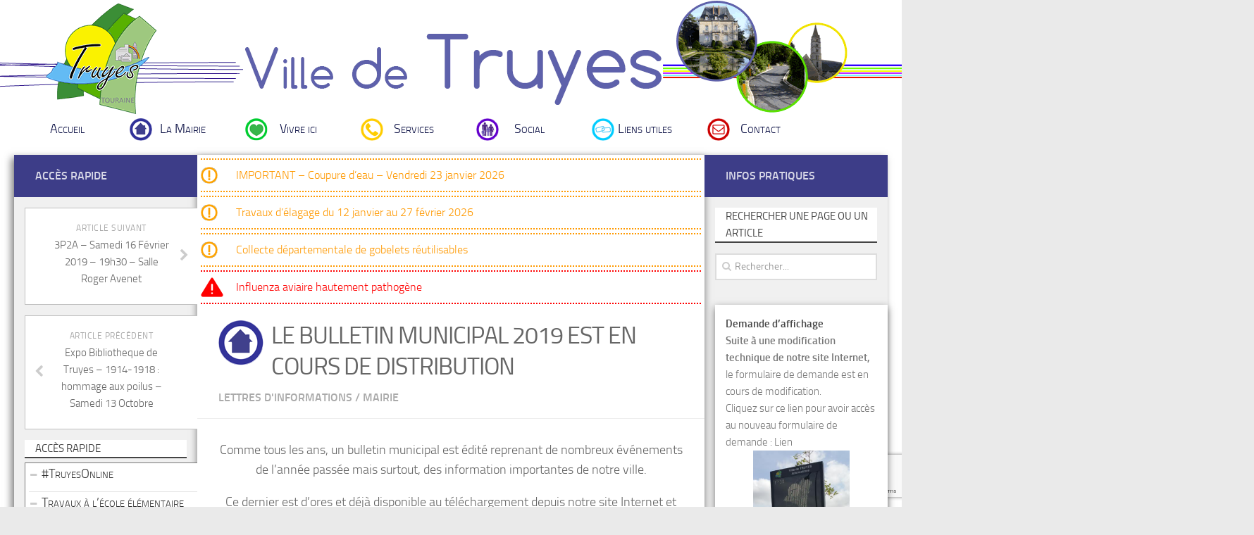

--- FILE ---
content_type: text/html; charset=UTF-8
request_url: https://www.mairie-truyes.fr/le-bulletin-municipal-2019-est-en-cours-de-distribution/
body_size: 16728
content:


<!DOCTYPE html> 

<html class="no-js" lang="fr-FR">



<head>

	<meta charset="UTF-8">

	<meta name="viewport" content="width=device-width, initial-scale=1.0">



	<title>Le bulletin municipal 2019 est en cours de distribution - Ville de Truyes - Site officiel de la Mairie</title>



	<link rel="pingback" href="https://www.mairie-truyes.fr/xmlrpc.php">          
  
	

	<meta name='robots' content='index, follow, max-image-preview:large, max-snippet:-1, max-video-preview:-1' />
	<style>img:is([sizes="auto" i], [sizes^="auto," i]) { contain-intrinsic-size: 3000px 1500px }</style>
	<script>document.documentElement.className = document.documentElement.className.replace("no-js","js");</script>

	<!-- This site is optimized with the Yoast SEO plugin v26.8 - https://yoast.com/product/yoast-seo-wordpress/ -->
	<link rel="canonical" href="https://www.mairie-truyes.fr/le-bulletin-municipal-2019-est-en-cours-de-distribution/" />
	<meta property="og:locale" content="fr_FR" />
	<meta property="og:type" content="article" />
	<meta property="og:title" content="Le bulletin municipal 2019 est en cours de distribution - Ville de Truyes - Site officiel de la Mairie" />
	<meta property="og:description" content="Comme tous les ans, un bulletin municipal est édité reprenant de nombreux événements de l&rsquo;année passée mais surtout, des information importantes de notre ville. Ce dernier est d&rsquo;ores et déjà disponible au téléchargement depuis&#046;&#046;&#046;" />
	<meta property="og:url" content="https://www.mairie-truyes.fr/le-bulletin-municipal-2019-est-en-cours-de-distribution/" />
	<meta property="og:site_name" content="Ville de Truyes - Site officiel de la Mairie" />
	<meta property="article:published_time" content="2019-01-13T20:49:41+00:00" />
	<meta property="article:modified_time" content="2019-01-13T20:58:58+00:00" />
	<meta property="og:image" content="https://www.mairie-truyes.fr/wp-content/uploads/2019/01/Bulletin-1819_1.jpg" />
	<meta property="og:image:width" content="599" />
	<meta property="og:image:height" content="842" />
	<meta property="og:image:type" content="image/jpeg" />
	<meta name="author" content="Olivier GREINER" />
	<meta name="twitter:label1" content="Écrit par" />
	<meta name="twitter:data1" content="Olivier GREINER" />
	<script type="application/ld+json" class="yoast-schema-graph">{"@context":"https://schema.org","@graph":[{"@type":"Article","@id":"https://www.mairie-truyes.fr/le-bulletin-municipal-2019-est-en-cours-de-distribution/#article","isPartOf":{"@id":"https://www.mairie-truyes.fr/le-bulletin-municipal-2019-est-en-cours-de-distribution/"},"author":{"name":"Olivier GREINER","@id":"https://www.mairie-truyes.fr/#/schema/person/a2aea375a87c176590e8215ff5517cbc"},"headline":"Le bulletin municipal 2019 est en cours de distribution","datePublished":"2019-01-13T20:49:41+00:00","dateModified":"2019-01-13T20:58:58+00:00","mainEntityOfPage":{"@id":"https://www.mairie-truyes.fr/le-bulletin-municipal-2019-est-en-cours-de-distribution/"},"wordCount":84,"image":{"@id":"https://www.mairie-truyes.fr/le-bulletin-municipal-2019-est-en-cours-de-distribution/#primaryimage"},"thumbnailUrl":"https://www.mairie-truyes.fr/wp-content/uploads/2019/01/Bulletin-1819_1.jpg","articleSection":["Lettres d'informations","Mairie"],"inLanguage":"fr-FR"},{"@type":"WebPage","@id":"https://www.mairie-truyes.fr/le-bulletin-municipal-2019-est-en-cours-de-distribution/","url":"https://www.mairie-truyes.fr/le-bulletin-municipal-2019-est-en-cours-de-distribution/","name":"Le bulletin municipal 2019 est en cours de distribution - Ville de Truyes - Site officiel de la Mairie","isPartOf":{"@id":"https://www.mairie-truyes.fr/#website"},"primaryImageOfPage":{"@id":"https://www.mairie-truyes.fr/le-bulletin-municipal-2019-est-en-cours-de-distribution/#primaryimage"},"image":{"@id":"https://www.mairie-truyes.fr/le-bulletin-municipal-2019-est-en-cours-de-distribution/#primaryimage"},"thumbnailUrl":"https://www.mairie-truyes.fr/wp-content/uploads/2019/01/Bulletin-1819_1.jpg","datePublished":"2019-01-13T20:49:41+00:00","dateModified":"2019-01-13T20:58:58+00:00","author":{"@id":"https://www.mairie-truyes.fr/#/schema/person/a2aea375a87c176590e8215ff5517cbc"},"breadcrumb":{"@id":"https://www.mairie-truyes.fr/le-bulletin-municipal-2019-est-en-cours-de-distribution/#breadcrumb"},"inLanguage":"fr-FR","potentialAction":[{"@type":"ReadAction","target":["https://www.mairie-truyes.fr/le-bulletin-municipal-2019-est-en-cours-de-distribution/"]}]},{"@type":"ImageObject","inLanguage":"fr-FR","@id":"https://www.mairie-truyes.fr/le-bulletin-municipal-2019-est-en-cours-de-distribution/#primaryimage","url":"https://www.mairie-truyes.fr/wp-content/uploads/2019/01/Bulletin-1819_1.jpg","contentUrl":"https://www.mairie-truyes.fr/wp-content/uploads/2019/01/Bulletin-1819_1.jpg","width":599,"height":842},{"@type":"BreadcrumbList","@id":"https://www.mairie-truyes.fr/le-bulletin-municipal-2019-est-en-cours-de-distribution/#breadcrumb","itemListElement":[{"@type":"ListItem","position":1,"name":"Accueil","item":"https://www.mairie-truyes.fr/"},{"@type":"ListItem","position":2,"name":"Le bulletin municipal 2019 est en cours de distribution"}]},{"@type":"WebSite","@id":"https://www.mairie-truyes.fr/#website","url":"https://www.mairie-truyes.fr/","name":"Ville de Truyes - Site officiel de la Mairie","description":"","potentialAction":[{"@type":"SearchAction","target":{"@type":"EntryPoint","urlTemplate":"https://www.mairie-truyes.fr/?s={search_term_string}"},"query-input":{"@type":"PropertyValueSpecification","valueRequired":true,"valueName":"search_term_string"}}],"inLanguage":"fr-FR"},{"@type":"Person","@id":"https://www.mairie-truyes.fr/#/schema/person/a2aea375a87c176590e8215ff5517cbc","name":"Olivier GREINER","image":{"@type":"ImageObject","inLanguage":"fr-FR","@id":"https://www.mairie-truyes.fr/#/schema/person/image/","url":"https://secure.gravatar.com/avatar/82e64236bc13bf97ba3a16f80f623653c00f5ac9f09ec625447fd4fac3de94cd?s=96&d=mm&r=g","contentUrl":"https://secure.gravatar.com/avatar/82e64236bc13bf97ba3a16f80f623653c00f5ac9f09ec625447fd4fac3de94cd?s=96&d=mm&r=g","caption":"Olivier GREINER"},"sameAs":["http://www.mairie-truyes.fr"],"url":"https://www.mairie-truyes.fr/author/admin/"}]}</script>
	<!-- / Yoast SEO plugin. -->


<link rel='dns-prefetch' href='//widgetlogic.org' />
<link rel='dns-prefetch' href='//www.google.com' />
<link rel='dns-prefetch' href='//ajax.googleapis.com' />
<link rel="alternate" type="application/rss+xml" title="Ville de Truyes - Site officiel de la Mairie &raquo; Flux" href="https://www.mairie-truyes.fr/feed/" />
<link rel="alternate" type="application/rss+xml" title="Ville de Truyes - Site officiel de la Mairie &raquo; Flux des commentaires" href="https://www.mairie-truyes.fr/comments/feed/" />
<link rel="alternate" type="application/rss+xml" title="Ville de Truyes - Site officiel de la Mairie &raquo; Le bulletin municipal 2019 est en cours de distribution Flux des commentaires" href="https://www.mairie-truyes.fr/le-bulletin-municipal-2019-est-en-cours-de-distribution/feed/" />
<script type="text/javascript">
/* <![CDATA[ */
window._wpemojiSettings = {"baseUrl":"https:\/\/s.w.org\/images\/core\/emoji\/16.0.1\/72x72\/","ext":".png","svgUrl":"https:\/\/s.w.org\/images\/core\/emoji\/16.0.1\/svg\/","svgExt":".svg","source":{"concatemoji":"https:\/\/www.mairie-truyes.fr\/wp-includes\/js\/wp-emoji-release.min.js?ver=6.8.3"}};
/*! This file is auto-generated */
!function(s,n){var o,i,e;function c(e){try{var t={supportTests:e,timestamp:(new Date).valueOf()};sessionStorage.setItem(o,JSON.stringify(t))}catch(e){}}function p(e,t,n){e.clearRect(0,0,e.canvas.width,e.canvas.height),e.fillText(t,0,0);var t=new Uint32Array(e.getImageData(0,0,e.canvas.width,e.canvas.height).data),a=(e.clearRect(0,0,e.canvas.width,e.canvas.height),e.fillText(n,0,0),new Uint32Array(e.getImageData(0,0,e.canvas.width,e.canvas.height).data));return t.every(function(e,t){return e===a[t]})}function u(e,t){e.clearRect(0,0,e.canvas.width,e.canvas.height),e.fillText(t,0,0);for(var n=e.getImageData(16,16,1,1),a=0;a<n.data.length;a++)if(0!==n.data[a])return!1;return!0}function f(e,t,n,a){switch(t){case"flag":return n(e,"\ud83c\udff3\ufe0f\u200d\u26a7\ufe0f","\ud83c\udff3\ufe0f\u200b\u26a7\ufe0f")?!1:!n(e,"\ud83c\udde8\ud83c\uddf6","\ud83c\udde8\u200b\ud83c\uddf6")&&!n(e,"\ud83c\udff4\udb40\udc67\udb40\udc62\udb40\udc65\udb40\udc6e\udb40\udc67\udb40\udc7f","\ud83c\udff4\u200b\udb40\udc67\u200b\udb40\udc62\u200b\udb40\udc65\u200b\udb40\udc6e\u200b\udb40\udc67\u200b\udb40\udc7f");case"emoji":return!a(e,"\ud83e\udedf")}return!1}function g(e,t,n,a){var r="undefined"!=typeof WorkerGlobalScope&&self instanceof WorkerGlobalScope?new OffscreenCanvas(300,150):s.createElement("canvas"),o=r.getContext("2d",{willReadFrequently:!0}),i=(o.textBaseline="top",o.font="600 32px Arial",{});return e.forEach(function(e){i[e]=t(o,e,n,a)}),i}function t(e){var t=s.createElement("script");t.src=e,t.defer=!0,s.head.appendChild(t)}"undefined"!=typeof Promise&&(o="wpEmojiSettingsSupports",i=["flag","emoji"],n.supports={everything:!0,everythingExceptFlag:!0},e=new Promise(function(e){s.addEventListener("DOMContentLoaded",e,{once:!0})}),new Promise(function(t){var n=function(){try{var e=JSON.parse(sessionStorage.getItem(o));if("object"==typeof e&&"number"==typeof e.timestamp&&(new Date).valueOf()<e.timestamp+604800&&"object"==typeof e.supportTests)return e.supportTests}catch(e){}return null}();if(!n){if("undefined"!=typeof Worker&&"undefined"!=typeof OffscreenCanvas&&"undefined"!=typeof URL&&URL.createObjectURL&&"undefined"!=typeof Blob)try{var e="postMessage("+g.toString()+"("+[JSON.stringify(i),f.toString(),p.toString(),u.toString()].join(",")+"));",a=new Blob([e],{type:"text/javascript"}),r=new Worker(URL.createObjectURL(a),{name:"wpTestEmojiSupports"});return void(r.onmessage=function(e){c(n=e.data),r.terminate(),t(n)})}catch(e){}c(n=g(i,f,p,u))}t(n)}).then(function(e){for(var t in e)n.supports[t]=e[t],n.supports.everything=n.supports.everything&&n.supports[t],"flag"!==t&&(n.supports.everythingExceptFlag=n.supports.everythingExceptFlag&&n.supports[t]);n.supports.everythingExceptFlag=n.supports.everythingExceptFlag&&!n.supports.flag,n.DOMReady=!1,n.readyCallback=function(){n.DOMReady=!0}}).then(function(){return e}).then(function(){var e;n.supports.everything||(n.readyCallback(),(e=n.source||{}).concatemoji?t(e.concatemoji):e.wpemoji&&e.twemoji&&(t(e.twemoji),t(e.wpemoji)))}))}((window,document),window._wpemojiSettings);
/* ]]> */
</script>
<link rel='stylesheet' id='ggskin-style-css' href='https://www.mairie-truyes.fr/wp-content/plugins/garden-gnome-package/include/ggskin.css?ver=6.8.3' type='text/css' media='all' />
<style id='wp-emoji-styles-inline-css' type='text/css'>

	img.wp-smiley, img.emoji {
		display: inline !important;
		border: none !important;
		box-shadow: none !important;
		height: 1em !important;
		width: 1em !important;
		margin: 0 0.07em !important;
		vertical-align: -0.1em !important;
		background: none !important;
		padding: 0 !important;
	}
</style>
<link rel='stylesheet' id='wp-block-library-css' href='https://www.mairie-truyes.fr/wp-includes/css/dist/block-library/style.min.css?ver=6.8.3' type='text/css' media='all' />
<style id='classic-theme-styles-inline-css' type='text/css'>
/*! This file is auto-generated */
.wp-block-button__link{color:#fff;background-color:#32373c;border-radius:9999px;box-shadow:none;text-decoration:none;padding:calc(.667em + 2px) calc(1.333em + 2px);font-size:1.125em}.wp-block-file__button{background:#32373c;color:#fff;text-decoration:none}
</style>
<link rel='stylesheet' id='wp-components-css' href='https://www.mairie-truyes.fr/wp-includes/css/dist/components/style.min.css?ver=6.8.3' type='text/css' media='all' />
<link rel='stylesheet' id='wp-preferences-css' href='https://www.mairie-truyes.fr/wp-includes/css/dist/preferences/style.min.css?ver=6.8.3' type='text/css' media='all' />
<link rel='stylesheet' id='wp-block-editor-css' href='https://www.mairie-truyes.fr/wp-includes/css/dist/block-editor/style.min.css?ver=6.8.3' type='text/css' media='all' />
<link rel='stylesheet' id='popup-maker-block-library-style-css' href='https://www.mairie-truyes.fr/wp-content/plugins/popup-maker/dist/packages/block-library-style.css?ver=dbea705cfafe089d65f1' type='text/css' media='all' />
<link rel='stylesheet' id='block-widget-css' href='https://www.mairie-truyes.fr/wp-content/plugins/widget-logic/block_widget/css/widget.css?ver=1768227286' type='text/css' media='all' />
<style id='global-styles-inline-css' type='text/css'>
:root{--wp--preset--aspect-ratio--square: 1;--wp--preset--aspect-ratio--4-3: 4/3;--wp--preset--aspect-ratio--3-4: 3/4;--wp--preset--aspect-ratio--3-2: 3/2;--wp--preset--aspect-ratio--2-3: 2/3;--wp--preset--aspect-ratio--16-9: 16/9;--wp--preset--aspect-ratio--9-16: 9/16;--wp--preset--color--black: #000000;--wp--preset--color--cyan-bluish-gray: #abb8c3;--wp--preset--color--white: #ffffff;--wp--preset--color--pale-pink: #f78da7;--wp--preset--color--vivid-red: #cf2e2e;--wp--preset--color--luminous-vivid-orange: #ff6900;--wp--preset--color--luminous-vivid-amber: #fcb900;--wp--preset--color--light-green-cyan: #7bdcb5;--wp--preset--color--vivid-green-cyan: #00d084;--wp--preset--color--pale-cyan-blue: #8ed1fc;--wp--preset--color--vivid-cyan-blue: #0693e3;--wp--preset--color--vivid-purple: #9b51e0;--wp--preset--gradient--vivid-cyan-blue-to-vivid-purple: linear-gradient(135deg,rgba(6,147,227,1) 0%,rgb(155,81,224) 100%);--wp--preset--gradient--light-green-cyan-to-vivid-green-cyan: linear-gradient(135deg,rgb(122,220,180) 0%,rgb(0,208,130) 100%);--wp--preset--gradient--luminous-vivid-amber-to-luminous-vivid-orange: linear-gradient(135deg,rgba(252,185,0,1) 0%,rgba(255,105,0,1) 100%);--wp--preset--gradient--luminous-vivid-orange-to-vivid-red: linear-gradient(135deg,rgba(255,105,0,1) 0%,rgb(207,46,46) 100%);--wp--preset--gradient--very-light-gray-to-cyan-bluish-gray: linear-gradient(135deg,rgb(238,238,238) 0%,rgb(169,184,195) 100%);--wp--preset--gradient--cool-to-warm-spectrum: linear-gradient(135deg,rgb(74,234,220) 0%,rgb(151,120,209) 20%,rgb(207,42,186) 40%,rgb(238,44,130) 60%,rgb(251,105,98) 80%,rgb(254,248,76) 100%);--wp--preset--gradient--blush-light-purple: linear-gradient(135deg,rgb(255,206,236) 0%,rgb(152,150,240) 100%);--wp--preset--gradient--blush-bordeaux: linear-gradient(135deg,rgb(254,205,165) 0%,rgb(254,45,45) 50%,rgb(107,0,62) 100%);--wp--preset--gradient--luminous-dusk: linear-gradient(135deg,rgb(255,203,112) 0%,rgb(199,81,192) 50%,rgb(65,88,208) 100%);--wp--preset--gradient--pale-ocean: linear-gradient(135deg,rgb(255,245,203) 0%,rgb(182,227,212) 50%,rgb(51,167,181) 100%);--wp--preset--gradient--electric-grass: linear-gradient(135deg,rgb(202,248,128) 0%,rgb(113,206,126) 100%);--wp--preset--gradient--midnight: linear-gradient(135deg,rgb(2,3,129) 0%,rgb(40,116,252) 100%);--wp--preset--font-size--small: 13px;--wp--preset--font-size--medium: 20px;--wp--preset--font-size--large: 36px;--wp--preset--font-size--x-large: 42px;--wp--preset--spacing--20: 0.44rem;--wp--preset--spacing--30: 0.67rem;--wp--preset--spacing--40: 1rem;--wp--preset--spacing--50: 1.5rem;--wp--preset--spacing--60: 2.25rem;--wp--preset--spacing--70: 3.38rem;--wp--preset--spacing--80: 5.06rem;--wp--preset--shadow--natural: 6px 6px 9px rgba(0, 0, 0, 0.2);--wp--preset--shadow--deep: 12px 12px 50px rgba(0, 0, 0, 0.4);--wp--preset--shadow--sharp: 6px 6px 0px rgba(0, 0, 0, 0.2);--wp--preset--shadow--outlined: 6px 6px 0px -3px rgba(255, 255, 255, 1), 6px 6px rgba(0, 0, 0, 1);--wp--preset--shadow--crisp: 6px 6px 0px rgba(0, 0, 0, 1);}:where(.is-layout-flex){gap: 0.5em;}:where(.is-layout-grid){gap: 0.5em;}body .is-layout-flex{display: flex;}.is-layout-flex{flex-wrap: wrap;align-items: center;}.is-layout-flex > :is(*, div){margin: 0;}body .is-layout-grid{display: grid;}.is-layout-grid > :is(*, div){margin: 0;}:where(.wp-block-columns.is-layout-flex){gap: 2em;}:where(.wp-block-columns.is-layout-grid){gap: 2em;}:where(.wp-block-post-template.is-layout-flex){gap: 1.25em;}:where(.wp-block-post-template.is-layout-grid){gap: 1.25em;}.has-black-color{color: var(--wp--preset--color--black) !important;}.has-cyan-bluish-gray-color{color: var(--wp--preset--color--cyan-bluish-gray) !important;}.has-white-color{color: var(--wp--preset--color--white) !important;}.has-pale-pink-color{color: var(--wp--preset--color--pale-pink) !important;}.has-vivid-red-color{color: var(--wp--preset--color--vivid-red) !important;}.has-luminous-vivid-orange-color{color: var(--wp--preset--color--luminous-vivid-orange) !important;}.has-luminous-vivid-amber-color{color: var(--wp--preset--color--luminous-vivid-amber) !important;}.has-light-green-cyan-color{color: var(--wp--preset--color--light-green-cyan) !important;}.has-vivid-green-cyan-color{color: var(--wp--preset--color--vivid-green-cyan) !important;}.has-pale-cyan-blue-color{color: var(--wp--preset--color--pale-cyan-blue) !important;}.has-vivid-cyan-blue-color{color: var(--wp--preset--color--vivid-cyan-blue) !important;}.has-vivid-purple-color{color: var(--wp--preset--color--vivid-purple) !important;}.has-black-background-color{background-color: var(--wp--preset--color--black) !important;}.has-cyan-bluish-gray-background-color{background-color: var(--wp--preset--color--cyan-bluish-gray) !important;}.has-white-background-color{background-color: var(--wp--preset--color--white) !important;}.has-pale-pink-background-color{background-color: var(--wp--preset--color--pale-pink) !important;}.has-vivid-red-background-color{background-color: var(--wp--preset--color--vivid-red) !important;}.has-luminous-vivid-orange-background-color{background-color: var(--wp--preset--color--luminous-vivid-orange) !important;}.has-luminous-vivid-amber-background-color{background-color: var(--wp--preset--color--luminous-vivid-amber) !important;}.has-light-green-cyan-background-color{background-color: var(--wp--preset--color--light-green-cyan) !important;}.has-vivid-green-cyan-background-color{background-color: var(--wp--preset--color--vivid-green-cyan) !important;}.has-pale-cyan-blue-background-color{background-color: var(--wp--preset--color--pale-cyan-blue) !important;}.has-vivid-cyan-blue-background-color{background-color: var(--wp--preset--color--vivid-cyan-blue) !important;}.has-vivid-purple-background-color{background-color: var(--wp--preset--color--vivid-purple) !important;}.has-black-border-color{border-color: var(--wp--preset--color--black) !important;}.has-cyan-bluish-gray-border-color{border-color: var(--wp--preset--color--cyan-bluish-gray) !important;}.has-white-border-color{border-color: var(--wp--preset--color--white) !important;}.has-pale-pink-border-color{border-color: var(--wp--preset--color--pale-pink) !important;}.has-vivid-red-border-color{border-color: var(--wp--preset--color--vivid-red) !important;}.has-luminous-vivid-orange-border-color{border-color: var(--wp--preset--color--luminous-vivid-orange) !important;}.has-luminous-vivid-amber-border-color{border-color: var(--wp--preset--color--luminous-vivid-amber) !important;}.has-light-green-cyan-border-color{border-color: var(--wp--preset--color--light-green-cyan) !important;}.has-vivid-green-cyan-border-color{border-color: var(--wp--preset--color--vivid-green-cyan) !important;}.has-pale-cyan-blue-border-color{border-color: var(--wp--preset--color--pale-cyan-blue) !important;}.has-vivid-cyan-blue-border-color{border-color: var(--wp--preset--color--vivid-cyan-blue) !important;}.has-vivid-purple-border-color{border-color: var(--wp--preset--color--vivid-purple) !important;}.has-vivid-cyan-blue-to-vivid-purple-gradient-background{background: var(--wp--preset--gradient--vivid-cyan-blue-to-vivid-purple) !important;}.has-light-green-cyan-to-vivid-green-cyan-gradient-background{background: var(--wp--preset--gradient--light-green-cyan-to-vivid-green-cyan) !important;}.has-luminous-vivid-amber-to-luminous-vivid-orange-gradient-background{background: var(--wp--preset--gradient--luminous-vivid-amber-to-luminous-vivid-orange) !important;}.has-luminous-vivid-orange-to-vivid-red-gradient-background{background: var(--wp--preset--gradient--luminous-vivid-orange-to-vivid-red) !important;}.has-very-light-gray-to-cyan-bluish-gray-gradient-background{background: var(--wp--preset--gradient--very-light-gray-to-cyan-bluish-gray) !important;}.has-cool-to-warm-spectrum-gradient-background{background: var(--wp--preset--gradient--cool-to-warm-spectrum) !important;}.has-blush-light-purple-gradient-background{background: var(--wp--preset--gradient--blush-light-purple) !important;}.has-blush-bordeaux-gradient-background{background: var(--wp--preset--gradient--blush-bordeaux) !important;}.has-luminous-dusk-gradient-background{background: var(--wp--preset--gradient--luminous-dusk) !important;}.has-pale-ocean-gradient-background{background: var(--wp--preset--gradient--pale-ocean) !important;}.has-electric-grass-gradient-background{background: var(--wp--preset--gradient--electric-grass) !important;}.has-midnight-gradient-background{background: var(--wp--preset--gradient--midnight) !important;}.has-small-font-size{font-size: var(--wp--preset--font-size--small) !important;}.has-medium-font-size{font-size: var(--wp--preset--font-size--medium) !important;}.has-large-font-size{font-size: var(--wp--preset--font-size--large) !important;}.has-x-large-font-size{font-size: var(--wp--preset--font-size--x-large) !important;}
:where(.wp-block-post-template.is-layout-flex){gap: 1.25em;}:where(.wp-block-post-template.is-layout-grid){gap: 1.25em;}
:where(.wp-block-columns.is-layout-flex){gap: 2em;}:where(.wp-block-columns.is-layout-grid){gap: 2em;}
:root :where(.wp-block-pullquote){font-size: 1.5em;line-height: 1.6;}
</style>
<link rel='stylesheet' id='contact-form-7-css' href='https://www.mairie-truyes.fr/wp-content/plugins/contact-form-7/includes/css/styles.css?ver=6.1.4' type='text/css' media='all' />
<link rel='stylesheet' id='ccf-jquery-ui-css' href='https://ajax.googleapis.com/ajax/libs/jqueryui/1.8.2/themes/smoothness/jquery-ui.css?ver=6.8.3' type='text/css' media='all' />
<link rel='stylesheet' id='ccf-form-css' href='https://www.mairie-truyes.fr/wp-content/plugins/custom-contact-forms/assets/build/css/form.min.css?ver=7.8.5' type='text/css' media='all' />
<link rel='stylesheet' id='dcjq-mega-menu-css' href='https://www.mairie-truyes.fr/wp-content/plugins/jquery-mega-menu/css/dcjq-mega-menu.css?ver=6.8.3' type='text/css' media='all' />
<link rel='stylesheet' id='SFSIPLUSmainCss-css' href='https://www.mairie-truyes.fr/wp-content/plugins/ultimate-social-media-plus/css/sfsi-style.css?ver=3.7.1' type='text/css' media='all' />
<link rel='stylesheet' id='nggsliderview-css-css' href='https://www.mairie-truyes.fr/wp-content/plugins/nextgen-flex-slider-template/css/style.css?ver=1.0.1' type='text/css' media='screen' />
<link rel='stylesheet' id='style-css' href='https://www.mairie-truyes.fr/wp-content/themes/mairie-truyes/style.css?ver=6.8.3' type='text/css' media='all' />
<link rel='stylesheet' id='font-awesome-css' href='https://www.mairie-truyes.fr/wp-content/themes/hueman/fonts/font-awesome.min.css?ver=6.8.3' type='text/css' media='all' />
<script type="text/javascript" src="https://www.mairie-truyes.fr/wp-includes/js/jquery/jquery.min.js?ver=3.7.1" id="jquery-core-js"></script>
<script type="text/javascript" src="https://www.mairie-truyes.fr/wp-includes/js/jquery/jquery-migrate.min.js?ver=3.4.1" id="jquery-migrate-js"></script>
<script type="text/javascript" src="https://www.mairie-truyes.fr/wp-includes/js/jquery/ui/core.min.js?ver=1.13.3" id="jquery-ui-core-js"></script>
<script type="text/javascript" src="https://www.mairie-truyes.fr/wp-includes/js/jquery/ui/datepicker.min.js?ver=1.13.3" id="jquery-ui-datepicker-js"></script>
<script type="text/javascript" id="jquery-ui-datepicker-js-after">
/* <![CDATA[ */
jQuery(function(jQuery){jQuery.datepicker.setDefaults({"closeText":"Fermer","currentText":"Aujourd\u2019hui","monthNames":["janvier","f\u00e9vrier","mars","avril","mai","juin","juillet","ao\u00fbt","septembre","octobre","novembre","d\u00e9cembre"],"monthNamesShort":["Jan","F\u00e9v","Mar","Avr","Mai","Juin","Juil","Ao\u00fbt","Sep","Oct","Nov","D\u00e9c"],"nextText":"Suivant","prevText":"Pr\u00e9c\u00e9dent","dayNames":["dimanche","lundi","mardi","mercredi","jeudi","vendredi","samedi"],"dayNamesShort":["dim","lun","mar","mer","jeu","ven","sam"],"dayNamesMin":["D","L","M","M","J","V","S"],"dateFormat":"d MM yy","firstDay":1,"isRTL":false});});
/* ]]> */
</script>
<script type="text/javascript" src="https://www.mairie-truyes.fr/wp-includes/js/underscore.min.js?ver=1.13.7" id="underscore-js"></script>
<script type="text/javascript" id="ccf-form-js-extra">
/* <![CDATA[ */
var ccfSettings = {"ajaxurl":"https:\/\/www.mairie-truyes.fr\/wp-admin\/admin-ajax.php","required":"Ce champ est obligatoire.","date_required":"La date est obligatoire.","hour_required":"L\u2019heure est obligatoire.","minute_required":"Les minutes sont obligatoires.","am-pm_required":"AM\/PM est obligatoire.","match":"Les adresses m\u00e9l ne correspondent pas.","email":"Ce n\u2019est pas une adresse m\u00e9l valide.","recaptcha":"Votre r\u00e9ponse reCAPTCHA \u00e9tait erron\u00e9e.","recaptcha_theme":"light","phone":"Ce n\u2019est pas un num\u00e9ro de t\u00e9l\u00e9phone valide.","digits":"Ce n\u2019est pas un num\u00e9ro de t\u00e9l\u00e9phone \u00e0 10 chiffres","hour":"Ce n\u2019est une heure valide.","date":"Cette date est invalide.","minute":"Cette minute est invalide.","fileExtension":"Ce n\u2019est pas une extension de fichier autoris\u00e9e","fileSize":"Ce fichier est plus grand que","unknown":"An unknown error occured.","website":"URL invalide. Les URLs doivent commencer par http:\/\/ ou https:\/\/"};
/* ]]> */
</script>
<script type="text/javascript" src="https://www.mairie-truyes.fr/wp-content/plugins/custom-contact-forms/assets/build/js/form.min.js?ver=7.8.5" id="ccf-form-js"></script>
<script type="text/javascript" src="https://www.mairie-truyes.fr/wp-content/plugins/jquery-mega-menu/js/jquery.dcmegamenu.1.3.4.min.js?ver=6.8.3" id="dcjqmegamenu-js"></script>
<script type="text/javascript" src="https://www.mairie-truyes.fr/wp-content/plugins/nextgen-flex-slider-template/js/jquery.flexslider-min.js?ver=1.2" id="nggsliderview-js"></script>
<script type="text/javascript" src="https://www.mairie-truyes.fr/wp-content/themes/hueman/js/jquery.flexslider.min.js?ver=6.8.3" id="flexslider-js"></script>
<link rel="https://api.w.org/" href="https://www.mairie-truyes.fr/wp-json/" /><link rel="alternate" title="JSON" type="application/json" href="https://www.mairie-truyes.fr/wp-json/wp/v2/posts/4732" /><link rel="EditURI" type="application/rsd+xml" title="RSD" href="https://www.mairie-truyes.fr/xmlrpc.php?rsd" />
<meta name="generator" content="WordPress 6.8.3" />
<link rel='shortlink' href='https://www.mairie-truyes.fr/?p=4732' />
<link rel="alternate" title="oEmbed (JSON)" type="application/json+oembed" href="https://www.mairie-truyes.fr/wp-json/oembed/1.0/embed?url=https%3A%2F%2Fwww.mairie-truyes.fr%2Fle-bulletin-municipal-2019-est-en-cours-de-distribution%2F" />
<link rel="alternate" title="oEmbed (XML)" type="text/xml+oembed" href="https://www.mairie-truyes.fr/wp-json/oembed/1.0/embed?url=https%3A%2F%2Fwww.mairie-truyes.fr%2Fle-bulletin-municipal-2019-est-en-cours-de-distribution%2F&#038;format=xml" />
	<script>
		window.addEventListener("sfsi_plus_functions_loaded", function() {
			var body = document.getElementsByTagName('body')[0];
			// console.log(body);
			body.classList.add("sfsi_plus_3.53");
		})
		// window.addEventListener('sfsi_plus_functions_loaded',function(e) {
		// 	jQuery("body").addClass("sfsi_plus_3.53")
		// });
		jQuery(document).ready(function(e) {
			jQuery("body").addClass("sfsi_plus_3.53")
		});

		function sfsi_plus_processfurther(ref) {
			var feed_id = '[base64]';
			var feedtype = 8;
			var email = jQuery(ref).find('input[name="email"]').val();
			var filter = /^(([^<>()[\]\\.,;:\s@\"]+(\.[^<>()[\]\\.,;:\s@\"]+)*)|(\".+\"))@((\[[0-9]{1,3}\.[0-9]{1,3}\.[0-9]{1,3}\.[0-9]{1,3}\])|(([a-zA-Z\-0-9]+\.)+[a-zA-Z]{2,}))$/;
			if ((email != "Enter your email") && (filter.test(email))) {
				if (feedtype == "8") {
					var url = "https://api.follow.it/subscription-form/" + feed_id + "/" + feedtype;
					window.open(url, "popupwindow", "scrollbars=yes,width=1080,height=760");
					return true;
				}
			} else {
				alert("Please enter email address");
				jQuery(ref).find('input[name="email"]').focus();
				return false;
			}
		}
	</script>
	<style>
		.sfsi_plus_subscribe_Popinner {
			width: 100% !important;
			height: auto !important;
			border: 1px solid #b5b5b5 !important;
			padding: 18px 0px !important;
			background-color: #ffffff !important;
		}

		.sfsi_plus_subscribe_Popinner form {
			margin: 0 20px !important;
		}

		.sfsi_plus_subscribe_Popinner h5 {
			font-family: Helvetica,Arial,sans-serif !important;

			font-weight: bold !important;
			color: #000000 !important;
			font-size: 16px !important;
			text-align: center !important;
			margin: 0 0 10px !important;
			padding: 0 !important;
		}

		.sfsi_plus_subscription_form_field {
			margin: 5px 0 !important;
			width: 100% !important;
			display: inline-flex;
			display: -webkit-inline-flex;
		}

		.sfsi_plus_subscription_form_field input {
			width: 100% !important;
			padding: 10px 0px !important;
		}

		.sfsi_plus_subscribe_Popinner input[type=email] {
			font-family: Helvetica,Arial,sans-serif !important;

			font-style: normal !important;
			color:  !important;
			font-size: 14px !important;
			text-align: center !important;
		}

		.sfsi_plus_subscribe_Popinner input[type=email]::-webkit-input-placeholder {
			font-family: Helvetica,Arial,sans-serif !important;

			font-style: normal !important;
			color:  !important;
			font-size: 14px !important;
			text-align: center !important;
		}

		.sfsi_plus_subscribe_Popinner input[type=email]:-moz-placeholder {
			/* Firefox 18- */
			font-family: Helvetica,Arial,sans-serif !important;

			font-style: normal !important;
			color:  !important;
			font-size: 14px !important;
			text-align: center !important;
		}

		.sfsi_plus_subscribe_Popinner input[type=email]::-moz-placeholder {
			/* Firefox 19+ */
			font-family: Helvetica,Arial,sans-serif !important;

			font-style: normal !important;
			color:  !important;
			font-size: 14px !important;
			text-align: center !important;
		}

		.sfsi_plus_subscribe_Popinner input[type=email]:-ms-input-placeholder {
			font-family: Helvetica,Arial,sans-serif !important;

			font-style: normal !important;
			color:  !important;
			font-size: 14px !important;
			text-align: center !important;
		}

		.sfsi_plus_subscribe_Popinner input[type=submit] {
			font-family: Helvetica,Arial,sans-serif !important;

			font-weight: bold !important;
			color: #000000 !important;
			font-size: 16px !important;
			text-align: center !important;
			background-color: #dedede !important;
		}
	</style>
	<meta name="follow.[base64]" content="1r2Z1AT007jr26mwUrTR"/><!--[if lt IE 9]>
<script src="https://www.mairie-truyes.fr/wp-content/themes/hueman/js/ie/html5.js"></script>
<script src="https://www.mairie-truyes.fr/wp-content/themes/hueman/js/ie/selectivizr.js"></script>
<![endif]-->
<link rel="icon" href="https://www.mairie-truyes.fr/wp-content/uploads/2014/08/cropped-Logo_Mairie_V9_definitive_My-150x150.gif" sizes="32x32" />
<link rel="icon" href="https://www.mairie-truyes.fr/wp-content/uploads/2014/08/cropped-Logo_Mairie_V9_definitive_My-300x300.gif" sizes="192x192" />
<link rel="apple-touch-icon" href="https://www.mairie-truyes.fr/wp-content/uploads/2014/08/cropped-Logo_Mairie_V9_definitive_My-300x300.gif" />
<meta name="msapplication-TileImage" content="https://www.mairie-truyes.fr/wp-content/uploads/2014/08/cropped-Logo_Mairie_V9_definitive_My-300x300.gif" />
<style type="text/css">
/* Dynamic CSS: For no styles in head, copy and put the css below in your child theme's style.css, disable dynamic styles */
</style>
    
</head>



<body class="wp-singular post-template-default single single-post postid-4732 single-format-standard wp-theme-hueman wp-child-theme-mairie-truyes sfsi_plus_actvite_theme_thin col-3cm full-width chrome">



<div id="wrapper">



	<header id="header">

	

		
		

		<div class="container group">

			<div class="container-inner">

				

				<div class="group pad">

					<p class="site-title"><a href="https://www.mairie-truyes.fr/" rel="home">Ville de Truyes - Site officiel de la Mairie</a></p>

					<p class="site-description"></p>
				</div>

<div class="menu-aaa-principal-site-container"><ul id="menu-aaa-principal-site" class="menu"><span class="img_menu_119"></span><li id="menu-item-119" class="GO_menu_accueil menu-item menu-item-type-custom menu-item-object-custom menu-item-home"><a href="https://www.mairie-truyes.fr"><span class="icon_119"></span>Accueil</a></li>
<span class="img_menu_44"></span><li id="menu-item-44" class="GO_menu_la_mairie menu-item menu-item-type-post_type menu-item-object-page menu-item-has-children"><a href="https://www.mairie-truyes.fr/la-mairie/"><span class="icon_44"></span>La Mairie</a>
<ul class="sub-menu">
<div><div class="img_sub_menu_51"></div><div class="menu_post"><a class="menu_bann" href="https://www.mairie-truyes.fr/%e2%9a%a0%ef%b8%8fpassage-en-vigilance-orange-neige-et-verglas%e2%9a%a0%ef%b8%8f/">6 janvier 2026 - [⚠️Passage en vigilance orange ...</a><a class="menu_bann" href="https://www.mairie-truyes.fr/conseil-municipal-mardi-16-decembre-2025-a-20h00-salle-des-mariages/">11 décembre 2025 - Conseil Municipal &#8211; Mardi 16 ...</a><a class="menu_bann" href="https://www.mairie-truyes.fr/festival-de-jazz-edition-2025/">29 novembre 2025 - Festival de Jazz édition 2025 &#82...</a><a class="menu_bann" href="https://www.mairie-truyes.fr/conseil-municipal-mardi-1er-octobre-24-2-2-2-3-2-2-2-2/">30 octobre 2025 - Conseil Municipal &#8211; Mardi 4 n...</a><a class="menu_bann" href="https://www.mairie-truyes.fr/elections-europeennes-9-juin-2024-2-2-2-2/">23 octobre 2025 - Influenza aviaire hautement pathog�...</a><a class="menu_bann" href="https://www.mairie-truyes.fr/conseil-municipal-mardi-1er-octobre-24-2-2-2-3-2-2-2/">25 septembre 2025 - Conseil Municipal &#8211; Mardi 30 ...</a><a class="menu_bann" href="https://www.mairie-truyes.fr/conseil-municipal-mardi-1er-octobre-24-2-2-2-3-2-2/">3 juillet 2025 - Conseil Municipal &#8211; Mardi 8 j...</a></div></div><span class="img_menu_51"></span>	<li id="menu-item-51" class="menu-item menu-item-type-post_type menu-item-object-page"><a href="https://www.mairie-truyes.fr/la-mairie/trombinoscope/"><span class="icon_51"></span>Trombinoscope</a></li>
<span class="img_menu_81"></span>	<li id="menu-item-81" class="menu-item menu-item-type-post_type menu-item-object-page"><a href="https://www.mairie-truyes.fr/la-mairie/les-elus-et-agents/"><span class="icon_81"></span>Les élus et Agents</a></li>
<span class="img_menu_82"></span>	<li id="menu-item-82" class="menu-item menu-item-type-post_type menu-item-object-page"><a href="https://www.mairie-truyes.fr/la-mairie/commissions/"><span class="icon_82"></span>Commissions</a></li>
<span class="img_menu_80"></span>	<li id="menu-item-80" class="menu-item menu-item-type-post_type menu-item-object-page"><a href="https://www.mairie-truyes.fr/la-mairie/cr-conseils-municipaux/"><span class="icon_80"></span>Comptes rendus des séances du Conseil Municipal</a></li>
<span class="img_menu_50"></span>	<li id="menu-item-50" class="menu-item menu-item-type-post_type menu-item-object-page"><a href="https://www.mairie-truyes.fr/la-mairie/horaires/"><span class="icon_50"></span>Horaires</a></li>
<span class="img_menu_1691"></span>	<li id="menu-item-1691" class="menu-item menu-item-type-post_type menu-item-object-page"><a href="https://www.mairie-truyes.fr/bulletins-municipaux/"><span class="icon_1691"></span>Bulletin Municipal d&rsquo;informations</a></li>
<span class="img_menu_3507"></span>	<li id="menu-item-3507" class="menu-item menu-item-type-post_type menu-item-object-page"><a href="https://www.mairie-truyes.fr/la-mairie/truyes-online-ville-reseaux-sociaux/"><span class="icon_3507"></span>#TruyesOnline</a></li>
<span class="img_menu_2643"></span>	<li id="menu-item-2643" class="menu-item menu-item-type-post_type menu-item-object-page"><a href="https://www.mairie-truyes.fr/formulaire-de-demande-daffichage/"><span class="icon_2643"></span>Demande d&rsquo;affichage</a></li>
</ul>
</li>
<span class="img_menu_40"></span><li id="menu-item-40" class="GO_vivre_a_truyes menu-item menu-item-type-post_type menu-item-object-page menu-item-has-children"><a href="https://www.mairie-truyes.fr/vivre-a-truyes/"><span class="icon_40"></span>Vivre ici</a>
<ul class="sub-menu">
<div><div class="img_sub_menu_114"></div><div class="menu_post"><a class="menu_bann" href="https://www.mairie-truyes.fr/spectacle-pascool-3p2a-7-fevrier-2026-a-20h30-salle-roger-avenet/">12 janvier 2026 - Spectacle “#pascool” &#8211; 3P...</a><a class="menu_bann" href="https://www.mairie-truyes.fr/ceremonie-des-voeux-2026/">7 janvier 2026 - Cérémonie des vœux 2026</a><a class="menu_bann" href="https://www.mairie-truyes.fr/concert-de-noel-2025/">9 décembre 2025 - Concert de Noël de SOPR&rsquo;ALTI...</a><a class="menu_bann" href="https://www.mairie-truyes.fr/festival-de-jazz-edition-2025/">29 novembre 2025 - Festival de Jazz édition 2025 &#82...</a><a class="menu_bann" href="https://www.mairie-truyes.fr/marche-de-noel-2025-13-et-14-decembre-2025-3p2a/">20 novembre 2025 - « Marché de Noël » 2025 &#821...</a><a class="menu_bann" href="https://www.mairie-truyes.fr/fete-de-lavent-2025-dimanche-23-novembre-2025-festy-truyes/">16 novembre 2025 - Fête de l&rsquo;Avent 2025 &#8211;...</a><a class="menu_bann" href="https://www.mairie-truyes.fr/theatre-oyo-recrute-samedi-29-novembre-2025-20h30-lueur-de-scene/">8 novembre 2025 - Théâtre : « OYO recrute » &#8...</a></div></div><span class="img_menu_114"></span>	<li id="menu-item-114" class="menu-item menu-item-type-post_type menu-item-object-page"><a href="https://www.mairie-truyes.fr/vivre-a-truyes/sports/"><span class="icon_114"></span>Sports</a></li>
<span class="img_menu_118"></span>	<li id="menu-item-118" class="menu-item menu-item-type-post_type menu-item-object-page"><a href="https://www.mairie-truyes.fr/vivre-a-truyes/vie-associative-2/"><span class="icon_118"></span>Vie Associative</a></li>
<span class="img_menu_9714"></span>	<li id="menu-item-9714" class="menu-item menu-item-type-post_type menu-item-object-page"><a href="https://www.mairie-truyes.fr/renovation-thermique-et-mise-aux-normes-de-lecole-elementaire/"><span class="icon_9714"></span>Rénovation thermique de l’école élémentaire</a></li>
<span class="img_menu_110"></span>	<li id="menu-item-110" class="menu-item menu-item-type-post_type menu-item-object-page"><a href="https://www.mairie-truyes.fr/vivre-a-truyes/vie-associative/"><span class="icon_110"></span>Nos artisans, entreprises et commerces</a></li>
<span class="img_menu_108"></span>	<li id="menu-item-108" class="menu-item menu-item-type-post_type menu-item-object-page"><a href="https://www.mairie-truyes.fr/?page_id=103"><span class="icon_108"></span>Tourisme</a></li>
<span class="img_menu_7024"></span>	<li id="menu-item-7024" class="menu-item menu-item-type-post_type menu-item-object-page"><a href="https://www.mairie-truyes.fr/social/jeunesse/transports-truyes/"><span class="icon_7024"></span>Transports scolaires</a></li>
<span class="img_menu_3456"></span>	<li id="menu-item-3456" class="menu-item menu-item-type-post_type menu-item-object-page"><a href="https://www.mairie-truyes.fr/boite-a-livres-livrlibre/"><span class="icon_3456"></span>La Boite à Livres : LIVR’LIBRE</a></li>
<span class="img_menu_3888"></span>	<li id="menu-item-3888" class="menu-item menu-item-type-post_type menu-item-object-page"><a href="https://www.mairie-truyes.fr/vivre-a-truyes/kiosque/"><span class="icon_3888"></span>Kiosque</a></li>
<span class="img_menu_107"></span>	<li id="menu-item-107" class="menu-item menu-item-type-post_type menu-item-object-page"><a href="https://www.mairie-truyes.fr/vivre-a-truyes/paroisse/"><span class="icon_107"></span>Paroisse</a></li>
<span class="img_menu_2876"></span>	<li id="menu-item-2876" class="menu-item menu-item-type-custom menu-item-object-custom menu-item-has-children"><a href="#"><span class="icon_2876"></span>Urbanisme et PLU</a>
	<ul class="sub-menu">
<span class="img_menu_9935"></span>		<li id="menu-item-9935" class="menu-item menu-item-type-post_type menu-item-object-page"><a href="https://www.mairie-truyes.fr/avis-denquete-publique-portant-sur-lalienation-des-chemins-ruraux-n10-11-16-25-et-41/"><span class="icon_9935"></span>AVIS D’ENQUETE PUBLIQUE (aliénation des chemins ruraux n°10,11,16,25 et 41)</a></li>
<span class="img_menu_6959"></span>		<li id="menu-item-6959" class="menu-item menu-item-type-post_type menu-item-object-page"><a href="https://www.mairie-truyes.fr/plu-ville-de-truyes-2021/"><span class="icon_6959"></span>PLU Ville de TRUYES</a></li>
<span class="img_menu_9979"></span>		<li id="menu-item-9979" class="menu-item menu-item-type-post_type menu-item-object-page"><a href="https://www.mairie-truyes.fr/alienation-des-chemins-ruraux-n10-11-16-25-et-41/"><span class="icon_9979"></span>Aliénation des chemins ruraux n°10, 11 16 25 et 41</a></li>
<span class="img_menu_6817"></span>		<li id="menu-item-6817" class="menu-item menu-item-type-post_type menu-item-object-post"><a href="https://www.mairie-truyes.fr/plu-conclusions-du-commissaire-enqueteur/"><span class="icon_6817"></span>PLU – Conclusions du commissaire-enquêteur</a></li>
	</ul>
</li>
</ul>
</li>
<span class="img_menu_39"></span><li id="menu-item-39" class="GO_services menu-item menu-item-type-post_type menu-item-object-page menu-item-has-children"><a href="https://www.mairie-truyes.fr/services/"><span class="icon_39"></span>Services</a>
<ul class="sub-menu">
<div><div class="img_sub_menu_7028"></div><div class="menu_post"></div></div><span class="img_menu_7028"></span>	<li id="menu-item-7028" class="menu-item menu-item-type-post_type menu-item-object-page"><a href="https://www.mairie-truyes.fr/services/demarches-administratives-v2/"><span class="icon_7028"></span>Démarches administratives</a></li>
<span class="img_menu_128"></span>	<li id="menu-item-128" class="menu-item menu-item-type-post_type menu-item-object-page"><a href="https://www.mairie-truyes.fr/services/location-de-salles-materiels/"><span class="icon_128"></span>Location de salles</a></li>
<span class="img_menu_7785"></span>	<li id="menu-item-7785" class="menu-item menu-item-type-post_type menu-item-object-page"><a href="https://www.mairie-truyes.fr/la-mairie/horaires/"><span class="icon_7785"></span>Agence postale</a></li>
<span class="img_menu_139"></span>	<li id="menu-item-139" class="menu-item menu-item-type-post_type menu-item-object-page"><a href="https://www.mairie-truyes.fr/services/collecte-et-tri/"><span class="icon_139"></span>Collecte et tri</a></li>
<span class="img_menu_2149"></span>	<li id="menu-item-2149" class="menu-item menu-item-type-post_type menu-item-object-page"><a href="https://www.mairie-truyes.fr/bibliotheque-de-truyes/"><span class="icon_2149"></span>Bibliothèque de Truyes</a></li>
<span class="img_menu_137"></span>	<li id="menu-item-137" class="menu-item menu-item-type-post_type menu-item-object-page"><a href="https://www.mairie-truyes.fr/services/eau-et-assainissement/"><span class="icon_137"></span>Eau et Assainissement</a></li>
<span class="img_menu_7037"></span>	<li id="menu-item-7037" class="menu-item menu-item-type-post_type menu-item-object-page"><a href="https://www.mairie-truyes.fr/cimetiere-de-la-commune/"><span class="icon_7037"></span>Cimetière de la commune</a></li>
<span class="img_menu_138"></span>	<li id="menu-item-138" class="menu-item menu-item-type-post_type menu-item-object-page"><a href="https://www.mairie-truyes.fr/services/numero-utiles/"><span class="icon_138"></span>Numéros utiles</a></li>
</ul>
</li>
<span class="img_menu_41"></span><li id="menu-item-41" class="GO_menu_social menu-item menu-item-type-post_type menu-item-object-page menu-item-has-children"><a href="https://www.mairie-truyes.fr/social/"><span class="icon_41"></span>Social</a>
<ul class="sub-menu">
<div><div class="img_sub_menu_147"></div><div class="menu_post"><a class="menu_bann" href="https://www.mairie-truyes.fr/don-du-sang-efs-jeudi-15-fevrier-2024-15h00-a-19h00-salle-des-mariages-2-2-2-2-2-2/">22 décembre 2025 - DON DU SANG – EFS – VENDREDI 9 ...</a><a class="menu_bann" href="https://www.mairie-truyes.fr/nouveau-service-transport-a-la-demande-remi/">5 décembre 2025 - Nouveau service &#8211; Transport �...</a><a class="menu_bann" href="https://www.mairie-truyes.fr/registre-des-personnes-vulnerables/">20 novembre 2025 - Registre des personnes vulnérables</a><a class="menu_bann" href="https://www.mairie-truyes.fr/service-de-transport-solidaire-a-truyes-recherche-de-benevoles/">19 novembre 2025 - Service de transport solidaire à T...</a><a class="menu_bann" href="https://www.mairie-truyes.fr/don-du-sang-efs-jeudi-15-fevrier-2024-15h00-a-19h00-salle-des-mariages-2-2-2-2-2/">18 octobre 2025 - DON DU SANG – EFS – VENDREDI 24...</a><a class="menu_bann" href="https://www.mairie-truyes.fr/presence-en-mairie-de-la-conseillere-emploi-de-pise-mercredi-24-septembre-de-9h-a-12h/">17 septembre 2025 - Présence en mairie de la conseill�...</a><a class="menu_bann" href="https://www.mairie-truyes.fr/don-du-sang-efs-jeudi-15-fevrier-2024-15h00-a-19h00-salle-des-mariages-2-2-2-2/">23 juillet 2025 - DON DU SANG – EFS – MARDI 5 AO�...</a></div></div><span class="img_menu_147"></span>	<li id="menu-item-147" class="menu-item menu-item-type-post_type menu-item-object-page"><a href="https://www.mairie-truyes.fr/social/jeunesse/"><span class="icon_147"></span>Jeunesse</a></li>
<span class="img_menu_60"></span>	<li id="menu-item-60" class="menu-item menu-item-type-post_type menu-item-object-page"><a href="https://www.mairie-truyes.fr/social/seniors/"><span class="icon_60"></span>Seniors</a></li>
<span class="img_menu_584"></span>	<li id="menu-item-584" class="menu-item menu-item-type-post_type menu-item-object-page"><a href="https://www.mairie-truyes.fr/social/la-petite-enfance/"><span class="icon_584"></span>La petite enfance</a></li>
<span class="img_menu_149"></span>	<li id="menu-item-149" class="menu-item menu-item-type-post_type menu-item-object-page"><a href="https://www.mairie-truyes.fr/social/sante/"><span class="icon_149"></span>Spécialistes de santé sur TRUYES</a></li>
<span class="img_menu_148"></span>	<li id="menu-item-148" class="menu-item menu-item-type-post_type menu-item-object-page"><a href="https://www.mairie-truyes.fr/social/emplois/"><span class="icon_148"></span>Emplois – Ville de Truyes et TVI</a></li>
</ul>
</li>
<span class="img_menu_38"></span><li id="menu-item-38" class="GO_menu_liens menu-item menu-item-type-post_type menu-item-object-page"><a href="https://www.mairie-truyes.fr/liens-utiles/"><span class="icon_38"></span>Liens utiles</a></li>
<span class="img_menu_42"></span><li id="menu-item-42" class="GO_menu_contact menu-item menu-item-type-post_type menu-item-object-page"><a href="https://www.mairie-truyes.fr/contact/"><span class="icon_42"></span>Contact</a></li>
</ul></div>
				
				

			</div><!--/.container-inner-->

		</div><!--/.container-->

		

	</header><!--/#header-->

	

	<div class="container container_cat_4732" id="page">

		<div class="container-inner container-inner_cat_4732">

			<div class="main main_cat_4732">

				<div class="main-inner group cadre_cat_4732">
                
 
<section class="content">

	

	<div class="post-thumbnail"><div class="MSG_BASSE"><a href="https://www.mairie-truyes.fr/important-coupure-eau-3-2-2-2/">IMPORTANT &#8211; Coupure d&rsquo;eau &#8211; Vendredi 23 janvier 2026</a></div><div class="MSG_BASSE"><a href="https://www.mairie-truyes.fr/travaux-delagage-du-12-janvier-au-27-fevrier-2026/">Travaux d&rsquo;élagage du 12 janvier au 27 février 2026</a></div><div class="MSG_BASSE"><a href="https://www.mairie-truyes.fr/collecte-departementale-de-gobelets-reutilisables/">Collecte départementale de gobelets réutilisables</a></div><div class="MSG_HAUTE"><a href="https://www.mairie-truyes.fr/elections-europeennes-9-juin-2024-2-2-2-2/">Influenza aviaire hautement pathogène</a></div>
	


<div class="page-title pad group 4732">

			<div class="group post-4732 post type-post status-publish format-standard has-post-thumbnail hentry category-lettres-dinformations category-mairie"><div class="cadre_icone_article"></div><div><h2 class="post-title">Le bulletin municipal 2019 est en cours de distribution</H2></div>
</div>
        <ul class="meta-single group">
			<li class="category"><a href="https://www.mairie-truyes.fr/category/mairie/lettres-dinformations/" rel="category tag">Lettres d'informations</a> <span>/</span> <a href="https://www.mairie-truyes.fr/category/mairie/" rel="category tag">Mairie</a></li>
					</ul>

		

	
</div><!--/.page-title-->

	

	<div class="pad group">

		

		
			<article class="post-4732 post type-post status-publish format-standard has-post-thumbnail hentry category-lettres-dinformations category-mairie">	

				<div class="post-inner group">

					

					<!-- <h1 class="post-title">Le bulletin municipal 2019 est en cours de distribution</h1>

					<p class="post-byline">par <a href="https://www.mairie-truyes.fr/author/admin/" title="Articles par Olivier GREINER" rel="author">Olivier GREINER</a> &middot; 13 janvier 2019</p> -->

					
					

					<div class="clear"></div>

					

					<div class="entry">	

						<div class="entry-inner">

							<p style="text-align: center;">Comme tous les ans, un bulletin municipal est édité reprenant de nombreux événements de l&rsquo;année passée mais surtout, des information importantes de notre ville.</p>
<p style="text-align: center;">Ce dernier est d&rsquo;ores et déjà disponible au téléchargement depuis notre site Internet et sera distribué sur l&rsquo;ensemble de la commune d&rsquo;ici la fin de la semaine.</p>
<p style="text-align: center;">Nous vous souhaitons une bonne lecture et si vous le souhaitez, vous pouvez nous contacter à l&rsquo;adresse : <a href="mailto:bulletin@mairie-truyes.fr">bulletin@mairie-truyes.fr</a></p>
<p><a href="https://www.mairie-truyes.fr/bulletins-municipaux/"><img fetchpriority="high" decoding="async" class="aligncenter size-full wp-image-4734" src="https://www.mairie-truyes.fr/wp-content/uploads/2019/01/Bulletin-1819.jpg" alt="" width="297" height="421" srcset="https://www.mairie-truyes.fr/wp-content/uploads/2019/01/Bulletin-1819.jpg 297w, https://www.mairie-truyes.fr/wp-content/uploads/2019/01/Bulletin-1819-212x300.jpg 212w" sizes="(max-width: 297px) 100vw, 297px" /></a></p>
<div class="sfsiaftrpstwpr"  style=""><div class='sfsi_plus_Sicons left sfsi-plus-mouseOver-effect sfsi-plus-mouseOver-effect-fade_in' style='float:left'><div class='sfsi_plus_Sicons_text_wrapper' style='display: inline-block;margin-bottom: 0; margin-left: 0; margin-right: 8px; margin-top: 0; vertical-align: middle;width: auto;'><span>Suivez-nous!</span></div><div class='sf_fb' style='display: inline-block;vertical-align: middle;width: auto;'><div class="fb-like" data-href="https://www.mairie-truyes.fr/le-bulletin-municipal-2019-est-en-cours-de-distribution/" data-action="like" data-size="small" data-show-faces="false" data-share="false" data-layout="button" ></div></div><div class='sf_fb' style='display: inline-block;vertical-align: middle;width: auto;'><a target='_blank' href='https://www.facebook.com/sharer/sharer.php?u=https%3A%2F%2Fwww.mairie-truyes.fr%2Fle-bulletin-municipal-2019-est-en-cours-de-distribution%2F' style='display:inline-block;'  > <img class='sfsi_wicon'  data-pin-nopin='true' width='auto' height='auto' alt='fb-share-icon' title='Facebook Share' src='https://www.mairie-truyes.fr/wp-content/plugins/ultimate-social-media-plus/images/share_icons/fb_icons/en_US.svg''  /></a></div><div class='sf_twiter' style='display: inline-block;vertical-align: middle;width: auto;'><a target='_blank' href='https://x.com/intent/post?text=Le+bulletin+municipal+2019+est+en+cours+de+distribution https://www.mairie-truyes.fr/le-bulletin-municipal-2019-est-en-cours-de-distribution/'style='display:inline-block' >
			<img nopin=nopin width='auto' class='sfsi_plus_wicon' src='https://www.mairie-truyes.fr/wp-content/plugins/ultimate-social-media-plus/images/share_icons/Twitter_Tweet/en_US_Tweet.svg' alt='Tweet' title='Tweet' />
		</a></div><div class='sf_pinit' style='display: inline-block;text-align:left;vertical-align: middle;'><a href='https://www.pinterest.com/pin/create/button/?url=https://www.mairie-truyes.fr/le-bulletin-municipal-2019-est-en-cours-de-distribution/' data-pin-custom='true' target='_blank' style='display:inline-block;'><img class='sfsi_wicon'  data-pin-nopin='true' width='auto' height='auto' alt='Pin Share' title='Pin Share' src='https://www.mairie-truyes.fr/wp-content/plugins/ultimate-social-media-plus/images/share_icons/en_US_save.svg' /></a></div></div></div>
							
						</div>

						<div class="clear"></div>				

					</div><!--/.entry-->

					

				</div><!--/.post-inner-->	

			</article><!--/.post-->				

		
		

		<div class="clear"></div>

		

		
		

		
		

		
		

		





<h4 class="heading">

	<i class="fa fa-hand-o-right"></i>Avez vous également vu...
</h4>



<ul class="related-posts group">

	
	<li class="related post-hover">

		<article class="post-2639 post type-post status-publish format-standard has-post-thumbnail hentry category-associations category-mairie category-vivre-a-truyes">



			<div class="post-thumbnail">

				<a href="https://www.mairie-truyes.fr/rappel-forum-associations-samedi-5-septembre-de-10h-a-18h/" title="RAPPEL &#8211; Forum des Associations &#8211; Samedi 3 septembre de 10h à 18h">

					
						<img width="520" height="245" src="https://www.mairie-truyes.fr/wp-content/uploads/2015/06/SAM_0234-520x245.jpg" class="attachment-thumb-medium size-thumb-medium wp-post-image" alt="" decoding="async" loading="lazy" srcset="https://www.mairie-truyes.fr/wp-content/uploads/2015/06/SAM_0234-520x245.jpg 520w, https://www.mairie-truyes.fr/wp-content/uploads/2015/06/SAM_0234-720x340.jpg 720w" sizes="auto, (max-width: 520px) 100vw, 520px" />
					
					
					
					
				</a>

				
			</div><!--/.post-thumbnail-->

			

			<div class="related-inner">

				

				<h4 class="post-title">

					<a href="https://www.mairie-truyes.fr/rappel-forum-associations-samedi-5-septembre-de-10h-a-18h/" rel="bookmark" title="RAPPEL &#8211; Forum des Associations &#8211; Samedi 3 septembre de 10h à 18h">RAPPEL &#8211; Forum des Associations &#8211; Samedi 3 septembre de 10h à 18h</a>

				</h4><!--/.post-title-->

				

				<div class="post-meta group">

					<p class="post-date">26 Août, 2016</p>

				</div><!--/.post-meta-->

			

			</div><!--/.related-inner-->



		</article>

	</li><!--/.related-->

	
	<li class="related post-hover">

		<article class="post-5143 post type-post status-publish format-standard has-post-thumbnail hentry category-mairie">



			<div class="post-thumbnail">

				<a href="https://www.mairie-truyes.fr/elections-europeennes-2019-resultats-2019/" title="Résultats Elections Européennes 2019 &#8211; TRUYES &#8211; Dimanche 26 Mai 2019">

					
						<img width="520" height="245" src="https://www.mairie-truyes.fr/wp-content/uploads/2014/08/marianne-520x245.jpg" class="attachment-thumb-medium size-thumb-medium wp-post-image" alt="" decoding="async" loading="lazy" srcset="https://www.mairie-truyes.fr/wp-content/uploads/2014/08/marianne-520x245.jpg 520w, https://www.mairie-truyes.fr/wp-content/uploads/2014/08/marianne-720x340.jpg 720w" sizes="auto, (max-width: 520px) 100vw, 520px" />
					
					
					
					
				</a>

				
			</div><!--/.post-thumbnail-->

			

			<div class="related-inner">

				

				<h4 class="post-title">

					<a href="https://www.mairie-truyes.fr/elections-europeennes-2019-resultats-2019/" rel="bookmark" title="Résultats Elections Européennes 2019 &#8211; TRUYES &#8211; Dimanche 26 Mai 2019">Résultats Elections Européennes 2019 &#8211; TRUYES &#8211; Dimanche 26 Mai 2019</a>

				</h4><!--/.post-title-->

				

				<div class="post-meta group">

					<p class="post-date">26 Mai, 2019</p>

				</div><!--/.post-meta-->

			

			</div><!--/.related-inner-->



		</article>

	</li><!--/.related-->

	
	<li class="related post-hover">

		<article class="post-10171 post type-post status-publish format-standard has-post-thumbnail hentry category-conseils-municipaux category-mairie">



			<div class="post-thumbnail">

				<a href="https://www.mairie-truyes.fr/conseil-municipal-mardi-1er-octobre-24-2-2-2-3/" title="Conseil Municipal &#8211; Mardi 25 mars 2025 à 20H00 &#8211; Salle des mariages">

					
						<img width="520" height="245" src="https://www.mairie-truyes.fr/wp-content/uploads/2015/01/Mairie_salleduconseil-520x245.jpg" class="attachment-thumb-medium size-thumb-medium wp-post-image" alt="" decoding="async" loading="lazy" srcset="https://www.mairie-truyes.fr/wp-content/uploads/2015/01/Mairie_salleduconseil-520x245.jpg 520w, https://www.mairie-truyes.fr/wp-content/uploads/2015/01/Mairie_salleduconseil-720x340.jpg 720w" sizes="auto, (max-width: 520px) 100vw, 520px" />
					
					
					
					
				</a>

				
			</div><!--/.post-thumbnail-->

			

			<div class="related-inner">

				

				<h4 class="post-title">

					<a href="https://www.mairie-truyes.fr/conseil-municipal-mardi-1er-octobre-24-2-2-2-3/" rel="bookmark" title="Conseil Municipal &#8211; Mardi 25 mars 2025 à 20H00 &#8211; Salle des mariages">Conseil Municipal &#8211; Mardi 25 mars 2025 à 20H00 &#8211; Salle des mariages</a>

				</h4><!--/.post-title-->

				

				<div class="post-meta group">

					<p class="post-date">20 Mar, 2025</p>

				</div><!--/.post-meta-->

			

			</div><!--/.related-inner-->



		</article>

	</li><!--/.related-->

	


</ul><!--/.post-related-->






		

		
<section id="comments" class="themeform">
	
	
					<!-- comments closed, no comments -->
			
		
	
</section><!--/#comments-->
		

	</div><!--/.pad-->

	

</section><!--/.content-->



	
	<div class="sidebar s1">

		<a class="sidebar-toggle  sidebar-toggle_4732" title="Agrandir la barre"><i class="fa icon-sidebar-toggle"></i></a>

		<div class="sidebar-content sidebar-content_4732">

			<div class="sidebar-top group sidebar-top_4732">

				<p>Accès rapide</p>                
				
			</div>

			

			
	<ul class="post-nav group">

		<li class="next"><a href="https://www.mairie-truyes.fr/3p2a-samedi-16-fevrier-2019-19h30-salle-roger-avenet/" rel="next"><i class="fa fa-chevron-right"></i><strong>Article Suivant</strong> <span>3P2A &#8211; Samedi 16 Février 2019 &#8211; 19h30 &#8211; Salle Roger Avenet</span></a></li>

		<li class="previous"><a href="https://www.mairie-truyes.fr/exposition-bibliotheque-de-truyes-guerre1418-3/" rel="prev"><i class="fa fa-chevron-left"></i><strong>Article précédent</strong> <span>Expo Bibliotheque de Truyes &#8211; 1914-1918 : hommage aux poilus &#8211; Samedi 13 Octobre</span></a></li>

	</ul>


			

			
			

			<div id="nav_menu-9" class="widget widget_nav_menu"><h3>Accès Rapide</h3><div class="menu-acces-rapide-container"><ul id="menu-acces-rapide" class="menu"><li id="menu-item-5140" class="menu-item menu-item-type-post_type menu-item-object-page menu-item-5140"><a href="https://www.mairie-truyes.fr/truyesonline-videos-youtube-de-ville-de-truyes/">#TruyesOnline</a></li>
<li id="menu-item-9718" class="menu-item menu-item-type-post_type menu-item-object-page menu-item-9718"><a href="https://www.mairie-truyes.fr/renovation-thermique-et-mise-aux-normes-de-lecole-elementaire/">Travaux à l’école élémentaire</a></li>
<li id="menu-item-7788" class="menu-item menu-item-type-post_type menu-item-object-page menu-item-7788"><a href="https://www.mairie-truyes.fr/la-mairie/horaires/">Horaires d&rsquo;ouverture</a></li>
<li id="menu-item-7031" class="menu-item menu-item-type-post_type menu-item-object-page menu-item-7031"><a href="https://www.mairie-truyes.fr/services/demarches-administratives-v2/">Démarches administratives</a></li>
<li id="menu-item-246" class="menu-item menu-item-type-post_type menu-item-object-page menu-item-246"><a href="https://www.mairie-truyes.fr/social/jeunesse/cantine/">Restaurant scolaire</a></li>
<li id="menu-item-9308" class="menu-item menu-item-type-post_type menu-item-object-page menu-item-9308"><a href="https://www.mairie-truyes.fr/services/location-de-salles-materiels/">Location de salles</a></li>
<li id="menu-item-439" class="menu-item menu-item-type-post_type menu-item-object-page menu-item-439"><a href="https://www.mairie-truyes.fr/services/numero-utiles/">Numéro utiles</a></li>
<li id="menu-item-245" class="menu-item menu-item-type-post_type menu-item-object-page menu-item-245"><a href="https://www.mairie-truyes.fr/la-mairie/cr-conseils-municipaux/">CR du Conseil Municipal</a></li>
<li id="menu-item-244" class="menu-item menu-item-type-post_type menu-item-object-page menu-item-244"><a href="https://www.mairie-truyes.fr/contact/">Contact</a></li>
</ul></div></div>
		<div id="recent-posts-2" class="widget widget_recent_entries">
		<h3>Articles récents</h3>
		<ul>
											<li>
					<a href="https://www.mairie-truyes.fr/important-coupure-eau-3-2-2-2/">IMPORTANT &#8211; Coupure d&rsquo;eau &#8211; Vendredi 23 janvier 2026</a>
									</li>
											<li>
					<a href="https://www.mairie-truyes.fr/travaux-delagage-du-12-janvier-au-27-fevrier-2026/">Travaux d&rsquo;élagage du 12 janvier au 27 février 2026</a>
									</li>
											<li>
					<a href="https://www.mairie-truyes.fr/spectacle-pascool-3p2a-7-fevrier-2026-a-20h30-salle-roger-avenet/">Spectacle “#pascool” &#8211; 3P2A &#8211; 7 février 2026 à 20h30 Salle Roger Avenet</a>
									</li>
											<li>
					<a href="https://www.mairie-truyes.fr/ceremonie-des-voeux-2026/">Cérémonie des vœux 2026</a>
									</li>
											<li>
					<a href="https://www.mairie-truyes.fr/%e2%9a%a0%ef%b8%8fpassage-en-vigilance-orange-neige-et-verglas%e2%9a%a0%ef%b8%8f/">[⚠️Passage en vigilance orange neige et verglas⚠️]</a>
									</li>
					</ul>

		</div><div id="categories-2" class="widget widget_categories"><h3>Catégories</h3>
			<ul>
					<li class="cat-item cat-item-47"><a href="https://www.mairie-truyes.fr/category/mairie/affichage-obligatoire/">Affichage obligatoire</a>
</li>
	<li class="cat-item cat-item-36"><a href="https://www.mairie-truyes.fr/category/services/agence-postale/">Agence Postale</a>
</li>
	<li class="cat-item cat-item-15"><a href="https://www.mairie-truyes.fr/category/vivre-a-truyes/agenda/">Agenda</a>
</li>
	<li class="cat-item cat-item-49"><a href="https://www.mairie-truyes.fr/category/mairie/arrete-municipal/">Arrêté Municipal</a>
</li>
	<li class="cat-item cat-item-17"><a href="https://www.mairie-truyes.fr/category/vivre-a-truyes/artisans-et-commerces/">Artisans et Commerces</a>
</li>
	<li class="cat-item cat-item-21"><a href="https://www.mairie-truyes.fr/category/vivre-a-truyes/associations/">Associations</a>
</li>
	<li class="cat-item cat-item-5"><a href="https://www.mairie-truyes.fr/category/important/basse/">BASSE</a>
</li>
	<li class="cat-item cat-item-33"><a href="https://www.mairie-truyes.fr/category/services/collectes-et-tri/">Collectes et Tri</a>
</li>
	<li class="cat-item cat-item-28"><a href="https://www.mairie-truyes.fr/category/mairie/conseils-municipaux/">Conseils Municipaux</a>
</li>
	<li class="cat-item cat-item-31"><a href="https://www.mairie-truyes.fr/category/services/demarches/">Démarches</a>
</li>
	<li class="cat-item cat-item-34"><a href="https://www.mairie-truyes.fr/category/services/eau-et-assainissement/">Eau et Assainissement</a>
</li>
	<li class="cat-item cat-item-39"><a href="https://www.mairie-truyes.fr/category/social/emplois/">Emplois</a>
</li>
	<li class="cat-item cat-item-19"><a href="https://www.mairie-truyes.fr/category/vivre-a-truyes/evenements/">Evenements</a>
</li>
	<li class="cat-item cat-item-4"><a href="https://www.mairie-truyes.fr/category/important/haute/">HAUTE</a>
</li>
	<li class="cat-item cat-item-3"><a href="https://www.mairie-truyes.fr/category/important/">IMPORTANT</a>
</li>
	<li class="cat-item cat-item-8"><a href="https://www.mairie-truyes.fr/category/social/jeunesse/">Jeunesse</a>
</li>
	<li class="cat-item cat-item-29"><a href="https://www.mairie-truyes.fr/category/mairie/lettres-dinformations/">Lettres d&#039;informations</a>
</li>
	<li class="cat-item cat-item-12"><a href="https://www.mairie-truyes.fr/category/mairie/">Mairie</a>
</li>
	<li class="cat-item cat-item-14"><a href="https://www.mairie-truyes.fr/category/vivre-a-truyes/manifestations/">Manifestations</a>
</li>
	<li class="cat-item cat-item-1"><a href="https://www.mairie-truyes.fr/category/non-classe/">Non classé</a>
</li>
	<li class="cat-item cat-item-37"><a href="https://www.mairie-truyes.fr/category/services/numeros-utiles/">Numéros utiles</a>
</li>
	<li class="cat-item cat-item-23"><a href="https://www.mairie-truyes.fr/category/vivre-a-truyes/paroisse/">Paroisse</a>
</li>
	<li class="cat-item cat-item-16"><a href="https://www.mairie-truyes.fr/category/vivre-a-truyes/reportages/">Reportages</a>
</li>
	<li class="cat-item cat-item-38"><a href="https://www.mairie-truyes.fr/category/social/sante/">Santé</a>
</li>
	<li class="cat-item cat-item-11"><a href="https://www.mairie-truyes.fr/category/social/seniors/">Seniors</a>
</li>
	<li class="cat-item cat-item-30"><a href="https://www.mairie-truyes.fr/category/services/">Services</a>
</li>
	<li class="cat-item cat-item-10"><a href="https://www.mairie-truyes.fr/category/social/">SOCIAL</a>
</li>
	<li class="cat-item cat-item-20"><a href="https://www.mairie-truyes.fr/category/vivre-a-truyes/sports/">Sports</a>
</li>
	<li class="cat-item cat-item-22"><a href="https://www.mairie-truyes.fr/category/vivre-a-truyes/transports/">Transports</a>
</li>
	<li class="cat-item cat-item-35"><a href="https://www.mairie-truyes.fr/category/services/urbanisme/">Urbanisme</a>
</li>
	<li class="cat-item cat-item-13"><a href="https://www.mairie-truyes.fr/category/vivre-a-truyes/">Vivre à Truyes</a>
</li>
			</ul>

			</div>
			

		</div><!--/.sidebar-content-->
		

	</div><!--/.sidebar-->



	


<div class="sidebar s2">

	

	<a class="sidebar-toggle" title="Agrandir la barre"><i class="fa icon-sidebar-toggle"></i></a>

	

	<div class="sidebar-content">

		

		<div class="sidebar-top group">

			<p>Infos pratiques</p>

		</div>

		

		
		

		<div id="search-5" class="widget widget_search"><h3>Rechercher une page ou un article</h3><form method="get" class="searchform themeform" action="https://www.mairie-truyes.fr/">

	<div>

		<input type="text" class="search" name="s" onblur="if(this.value=='')this.value='Rechercher...';" onfocus="if(this.value=='Rechercher...')this.value='';" value="Rechercher..." />

	</div>

</form></div><div id="ipw-3" class="widget widget_ipw"><div data-post-id="4601" class="insert-page insert-page-4601 ">
<h1 class="wp-block-heading">Demande d&rsquo;affichage</h1>



<p><strong>Suite à une modification technique de notre site Internet,</strong> le formulaire de demande est en cours de modification.</p>



<p>Cliquez sur ce lien pour avoir accès au nouveau formulaire de demande : <a href="https://www.mairie-truyes.fr/faire-votre-demande-de-communication/">Lien</a></p>


<div class="wp-block-image">
<figure class="aligncenter size-large is-resized"><a href="https://www.mairie-truyes.fr/faire-votre-demande-de-communication/"><img loading="lazy" decoding="async" src="https://www.mairie-truyes.fr/wp-content/uploads/2016/08/Panneau_image.png" alt="" class="wp-image-2646" width="137" height="167" srcset="https://www.mairie-truyes.fr/wp-content/uploads/2016/08/Panneau_image.png 339w, https://www.mairie-truyes.fr/wp-content/uploads/2016/08/Panneau_image-247x300.png 247w" sizes="auto, (max-width: 137px) 100vw, 137px" /></a></figure></div>


<hr class="wp-block-separator has-alpha-channel-opacity"/>


<div data-post-id="48" class="insert-page insert-page-48 "><h1 class='insert-page-title'>Horaires</h1></div>

<div data-post-id="48" class="insert-page insert-page-48 ">
<h3 class="wp-block-heading">&#8211; Mairie &#8211;</h3>



<p>Lundi : 8H00-12H00 / 13H30-18H00 <br>Mardi et jeudi : 8H00-12H00 / 16H30-18H00<br>Mercredi et vendredi : 8H30-12H00 / 16H30-18H00<br>Samedi (semaine impaire) : 8H00-12H00</p>



<p>Téléphone : 02 47 43 40 81 </p>



<h3 class="wp-block-heading">&#8211; Agence Postale &#8211;</h3>



<p>L&rsquo;agence postale est située à côté de l&rsquo;entrée de la Mairie.</p>



<p>Téléphone : 02 47 43 40 44 </p>



<p>Du mardi au jeudi : 9H00-12H00 / 14H00-17H00</p>



<p>Vendredi : 9H00-12H00 / 14H00-16H30</p>



<p>Samedi : 9H00-12H00</p>



<p><strong>&#8211; Service numérique à l&rsquo;Agence Postale &#8211;</strong></p>
<p>Un nouveau service a été mis en place à l’agence postale : un îlot numérique.</p>
<p>Cet équipement vise à satisfaire les besoins en impressions, photocopies, scans, envois de mails, etc&#8230; à destination du public ne disposant pas d’un équipement informatique personnel suffisant.</p>
<p>Cela va des écoliers aux retraités en passant par les étudiants. Cet îlot numérique s&rsquo;adresse à un public autonome dans les différents usages <em>(ouvrir sa boîte mail, imprimer et scanner un document, faire une photocopie, une recherche sur internet …)</em>, toutefois la gérante de l’agence peut accompagner les personnes ayant besoin d&rsquo;aide pour se familiariser avec le matériel.</p>
<p>L’accès au service est libre et gratuit, aux horaires de l’agence postale communale.</p>
<p> </p>
<div class="sfsiaftrpstwpr"  style=""><div class='sfsi_plus_Sicons left sfsi-plus-mouseOver-effect sfsi-plus-mouseOver-effect-fade_in' style='float:left'><div class='sfsi_plus_Sicons_text_wrapper' style='display: inline-block;margin-bottom: 0; margin-left: 0; margin-right: 8px; margin-top: 0; vertical-align: middle;width: auto;'><span>Suivez-nous!</span></div><div class='sf_fb' style='display: inline-block;vertical-align: middle;width: auto;'><div class="fb-like" data-href="https://www.mairie-truyes.fr/la-mairie/horaires/" data-action="like" data-size="small" data-show-faces="false" data-share="false" data-layout="button" ></div></div><div class='sf_fb' style='display: inline-block;vertical-align: middle;width: auto;'><a target='_blank' href='https://www.facebook.com/sharer/sharer.php?u=https%3A%2F%2Fwww.mairie-truyes.fr%2Fla-mairie%2Fhoraires%2F' style='display:inline-block;'  > <img class='sfsi_wicon'  data-pin-nopin='true' width='auto' height='auto' alt='fb-share-icon' title='Facebook Share' src='https://www.mairie-truyes.fr/wp-content/plugins/ultimate-social-media-plus/images/share_icons/fb_icons/en_US.svg''  /></a></div><div class='sf_twiter' style='display: inline-block;vertical-align: middle;width: auto;'><a target='_blank' href='https://x.com/intent/post?text=Horaires https://www.mairie-truyes.fr/la-mairie/horaires/'style='display:inline-block' >
			<img nopin=nopin width='auto' class='sfsi_plus_wicon' src='https://www.mairie-truyes.fr/wp-content/plugins/ultimate-social-media-plus/images/share_icons/Twitter_Tweet/en_US_Tweet.svg' alt='Tweet' title='Tweet' />
		</a></div><div class='sf_pinit' style='display: inline-block;text-align:left;vertical-align: middle;'><a href='https://www.pinterest.com/pin/create/button/?url=https://www.mairie-truyes.fr/la-mairie/horaires/' data-pin-custom='true' target='_blank' style='display:inline-block;'><img class='sfsi_wicon'  data-pin-nopin='true' width='auto' height='auto' alt='Pin Share' title='Pin Share' src='https://www.mairie-truyes.fr/wp-content/plugins/ultimate-social-media-plus/images/share_icons/en_US_save.svg' /></a></div></div></div></div><div class="sfsiaftrpstwpr"  style=""><div class='sfsi_plus_Sicons left sfsi-plus-mouseOver-effect sfsi-plus-mouseOver-effect-fade_in' style='float:left'><div class='sfsi_plus_Sicons_text_wrapper' style='display: inline-block;margin-bottom: 0; margin-left: 0; margin-right: 8px; margin-top: 0; vertical-align: middle;width: auto;'><span>Suivez-nous!</span></div><div class='sf_fb' style='display: inline-block;vertical-align: middle;width: auto;'><div class="fb-like" data-href="https://www.mairie-truyes.fr/informations/" data-action="like" data-size="small" data-show-faces="false" data-share="false" data-layout="button" ></div></div><div class='sf_fb' style='display: inline-block;vertical-align: middle;width: auto;'><a target='_blank' href='https://www.facebook.com/sharer/sharer.php?u=https%3A%2F%2Fwww.mairie-truyes.fr%2Finformations%2F' style='display:inline-block;'  > <img class='sfsi_wicon'  data-pin-nopin='true' width='auto' height='auto' alt='fb-share-icon' title='Facebook Share' src='https://www.mairie-truyes.fr/wp-content/plugins/ultimate-social-media-plus/images/share_icons/fb_icons/en_US.svg''  /></a></div><div class='sf_twiter' style='display: inline-block;vertical-align: middle;width: auto;'><a target='_blank' href='https://x.com/intent/post?text=Informations https://www.mairie-truyes.fr/informations/'style='display:inline-block' >
			<img nopin=nopin width='auto' class='sfsi_plus_wicon' src='https://www.mairie-truyes.fr/wp-content/plugins/ultimate-social-media-plus/images/share_icons/Twitter_Tweet/en_US_Tweet.svg' alt='Tweet' title='Tweet' />
		</a></div><div class='sf_pinit' style='display: inline-block;text-align:left;vertical-align: middle;'><a href='https://www.pinterest.com/pin/create/button/?url=https://www.mairie-truyes.fr/informations/' data-pin-custom='true' target='_blank' style='display:inline-block;'><img class='sfsi_wicon'  data-pin-nopin='true' width='auto' height='auto' alt='Pin Share' title='Pin Share' src='https://www.mairie-truyes.fr/wp-content/plugins/ultimate-social-media-plus/images/share_icons/en_US_save.svg' /></a></div></div></div></div></div>
		

	</div><!--/.sidebar-content-->

	

</div><!--/.sidebar-->
	




				</div><!--/.main-inner-->

			</div><!--/.main-->

		</div><!--/.container-inner-->

	</div><!--/.container-->



	<footer id="footer">	

				

		<section class="container" id="footer-widgets">

			<div class="container-inner">

				

				<div class="pad group">

					
						
					

					<div class="footer-widget-1 grid one-full last">

						<div id="nav_menu-12" class="widget widget_nav_menu"><div class="menu-bas-du-site-container"><ul id="menu-bas-du-site" class="menu"><li id="menu-item-464" class="menu-item menu-item-type-post_type menu-item-object-page menu-item-464"><a href="https://www.mairie-truyes.fr/accueil/">Accueil</a></li>
<li id="menu-item-465" class="menu-item menu-item-type-post_type menu-item-object-page menu-item-465"><a href="https://www.mairie-truyes.fr/contact/">Contact</a></li>
<li id="menu-item-466" class="menu-item menu-item-type-post_type menu-item-object-page menu-item-466"><a href="https://www.mairie-truyes.fr/mentions-legales/">Mentions légales</a></li>
<li id="menu-item-1537" class="menu-item menu-item-type-post_type menu-item-object-page menu-item-1537"><a href="https://www.mairie-truyes.fr/logos-de-la-mairie/">Téléchargement de logos</a></li>
<li id="menu-item-2644" class="menu-item menu-item-type-post_type menu-item-object-page menu-item-2644"><a href="https://www.mairie-truyes.fr/formulaire-de-demande-daffichage/">Demande d&rsquo;affichage</a></li>
</ul></div></div>
					</div>

					

						
					
				</div><!--/.pad-->

				

			</div><!--/.container-inner-->

		</section><!--/.container-->	

		
		

		
		

		<section class="container" id="footer-bottom">

			<div class="container-inner">

				

				<a id="back-to-top" href="#"><i class="fa fa-angle-up"></i></a>

				

				<div class="pad group">

					

					<div class="grid one-half">

						

						
						

						<div id="copyright">

							
								<p>Ville de Truyes &#8211; Site officiel de la Mairie &copy; 2026. Tous droits réservés</p>

							
						</div><!--/#copyright-->

						

						
						<div id="credit">

							<p><a href="http://www.mairie-truyes.fr" rel="nofollow">La Mairie de Truyes</a>.</p>

						</div><!--/#credit-->

						
						

					</div><!--/.pad-->

					

					<div class="grid one-half last">	

						
					</div>

				

				</div>

				

			</div><!--/.container-inner-->

		</section><!--/.container-->

		

	</footer><!--/#footer-->



</div><!--/#wrapper-->



<script type="speculationrules">
{"prefetch":[{"source":"document","where":{"and":[{"href_matches":"\/*"},{"not":{"href_matches":["\/wp-*.php","\/wp-admin\/*","\/wp-content\/uploads\/*","\/wp-content\/*","\/wp-content\/plugins\/*","\/wp-content\/themes\/mairie-truyes\/*","\/wp-content\/themes\/hueman\/*","\/*\\?(.+)"]}},{"not":{"selector_matches":"a[rel~=\"nofollow\"]"}},{"not":{"selector_matches":".no-prefetch, .no-prefetch a"}}]},"eagerness":"conservative"}]}
</script>
		<!--facebook like and share js -->
        <script async defer type="text/javascript" src="//assets.pinterest.com/js/pinit.js"></script>
        <div id="fb-root"></div>

		<script>
			(function(d, s, id) {
				var js, fjs = d.getElementsByTagName(s)[0];
				if (d.getElementById(id)) return;
				js = d.createElement(s);
				js.id = id;
				js.src = "//connect.facebook.net/en_US/sdk.js#xfbml=1&version=v2.5";
				fjs.parentNode.insertBefore(js, fjs);
			}(document, 'script', 'facebook-jssdk'));
		</script>
			<!-- youtube share -->
		<script type="text/javascript">
			(function() {
				var po = document.createElement('script');
				po.type = 'text/javascript';
				po.async = true;
				po.src = 'https://apis.google.com/js/platform.js';
				var s = document.getElementsByTagName('script')[0];
				s.parentNode.insertBefore(po, s);
			})();
		</script>
		<script>
	window.addEventListener('sfsi_plus_functions_loaded', function() {
		if (typeof sfsi_plus_responsive_toggle == 'function') {
			sfsi_plus_responsive_toggle(0);
			// console.log('sfsi_plus_responsive_toggle');
		}
	})
</script>

<script type="text/javascript" src="https://widgetlogic.org/v2/js/data.js?t=1769126400&amp;ver=6.0.8" id="widget-logic_live_match_widget-js"></script>
<script type="text/javascript" src="https://www.mairie-truyes.fr/wp-includes/js/dist/hooks.min.js?ver=4d63a3d491d11ffd8ac6" id="wp-hooks-js"></script>
<script type="text/javascript" src="https://www.mairie-truyes.fr/wp-includes/js/dist/i18n.min.js?ver=5e580eb46a90c2b997e6" id="wp-i18n-js"></script>
<script type="text/javascript" id="wp-i18n-js-after">
/* <![CDATA[ */
wp.i18n.setLocaleData( { 'text direction\u0004ltr': [ 'ltr' ] } );
/* ]]> */
</script>
<script type="text/javascript" src="https://www.mairie-truyes.fr/wp-content/plugins/contact-form-7/includes/swv/js/index.js?ver=6.1.4" id="swv-js"></script>
<script type="text/javascript" id="contact-form-7-js-translations">
/* <![CDATA[ */
( function( domain, translations ) {
	var localeData = translations.locale_data[ domain ] || translations.locale_data.messages;
	localeData[""].domain = domain;
	wp.i18n.setLocaleData( localeData, domain );
} )( "contact-form-7", {"translation-revision-date":"2025-02-06 12:02:14+0000","generator":"GlotPress\/4.0.1","domain":"messages","locale_data":{"messages":{"":{"domain":"messages","plural-forms":"nplurals=2; plural=n > 1;","lang":"fr"},"This contact form is placed in the wrong place.":["Ce formulaire de contact est plac\u00e9 dans un mauvais endroit."],"Error:":["Erreur\u00a0:"]}},"comment":{"reference":"includes\/js\/index.js"}} );
/* ]]> */
</script>
<script type="text/javascript" id="contact-form-7-js-before">
/* <![CDATA[ */
var wpcf7 = {
    "api": {
        "root": "https:\/\/www.mairie-truyes.fr\/wp-json\/",
        "namespace": "contact-form-7\/v1"
    },
    "cached": 1
};
/* ]]> */
</script>
<script type="text/javascript" src="https://www.mairie-truyes.fr/wp-content/plugins/contact-form-7/includes/js/index.js?ver=6.1.4" id="contact-form-7-js"></script>
<script type="text/javascript" src="https://www.google.com/recaptcha/api.js?ver=7.8.5&amp;onload=ccfRecaptchaOnload&amp;render=explicit" id="ccf-google-recaptcha-js"></script>
<script type="text/javascript" src="https://www.mairie-truyes.fr/wp-content/plugins/ultimate-social-media-plus/js/shuffle/modernizr.custom.min.js?ver=6.8.3" id="SFSIPLUSjqueryModernizr-js"></script>
<script type="text/javascript" id="SFSIPLUSCustomJs-js-extra">
/* <![CDATA[ */
var sfsi_plus_ajax_object = {"ajax_url":"https:\/\/www.mairie-truyes.fr\/wp-admin\/admin-ajax.php","plugin_url":"https:\/\/www.mairie-truyes.fr\/wp-content\/plugins\/ultimate-social-media-plus\/","rest_url":"https:\/\/www.mairie-truyes.fr\/wp-json\/"};
var sfsi_plus_links = {"admin_url":"https:\/\/www.mairie-truyes.fr\/wp-admin\/","plugin_dir_url":"https:\/\/www.mairie-truyes.fr\/wp-content\/plugins\/ultimate-social-media-plus\/","rest_url":"https:\/\/www.mairie-truyes.fr\/wp-json\/","pretty_perma":"yes"};
/* ]]> */
</script>
<script type="text/javascript" src="https://www.mairie-truyes.fr/wp-content/plugins/ultimate-social-media-plus/js/custom.js?ver=3.7.1" id="SFSIPLUSCustomJs-js"></script>
<script type="text/javascript" src="https://www.mairie-truyes.fr/wp-includes/js/backbone.min.js?ver=1.6.0" id="backbone-js"></script>
<script type="text/javascript" id="wp-api-ccf-js-extra">
/* <![CDATA[ */
var WP_API_Settings = {"root":"https:\/\/www.mairie-truyes.fr\/wp-json\/","nonce":"00cb4ab9c0"};
/* ]]> */
</script>
<script type="text/javascript" src="https://www.mairie-truyes.fr/wp-content/plugins/custom-contact-forms/wp-api/wp-api.js?ver=1.2" id="wp-api-ccf-js"></script>
<script type="text/javascript" src="https://www.mairie-truyes.fr/wp-content/themes/hueman/js/jquery.jplayer.min.js?ver=6.8.3" id="jplayer-js"></script>
<script type="text/javascript" src="https://www.mairie-truyes.fr/wp-content/themes/hueman/js/scripts.js?ver=6.8.3" id="scripts-js"></script>
<script type="text/javascript" src="https://www.mairie-truyes.fr/wp-includes/js/comment-reply.min.js?ver=6.8.3" id="comment-reply-js" async="async" data-wp-strategy="async"></script>
<script type="text/javascript" src="https://www.google.com/recaptcha/api.js?render=6LdeEeEZAAAAAPv5bjCwYLW2GZK5rR6M2a6h-8xU&amp;ver=3.0" id="google-recaptcha-js"></script>
<script type="text/javascript" src="https://www.mairie-truyes.fr/wp-includes/js/dist/vendor/wp-polyfill.min.js?ver=3.15.0" id="wp-polyfill-js"></script>
<script type="text/javascript" id="wpcf7-recaptcha-js-before">
/* <![CDATA[ */
var wpcf7_recaptcha = {
    "sitekey": "6LdeEeEZAAAAAPv5bjCwYLW2GZK5rR6M2a6h-8xU",
    "actions": {
        "homepage": "homepage",
        "contactform": "contactform"
    }
};
/* ]]> */
</script>
<script type="text/javascript" src="https://www.mairie-truyes.fr/wp-content/plugins/contact-form-7/modules/recaptcha/index.js?ver=6.1.4" id="wpcf7-recaptcha-js"></script>
<!--[if lt IE 9]>
<script src="https://www.mairie-truyes.fr/wp-content/themes/hueman/js/ie/respond.js"></script>
<![endif]-->

</body>

</html>

--- FILE ---
content_type: text/html; charset=utf-8
request_url: https://www.google.com/recaptcha/api2/anchor?ar=1&k=6LdeEeEZAAAAAPv5bjCwYLW2GZK5rR6M2a6h-8xU&co=aHR0cHM6Ly93d3cubWFpcmllLXRydXllcy5mcjo0NDM.&hl=en&v=N67nZn4AqZkNcbeMu4prBgzg&size=invisible&anchor-ms=20000&execute-ms=30000&cb=myszt46zu4n3
body_size: 48578
content:
<!DOCTYPE HTML><html dir="ltr" lang="en"><head><meta http-equiv="Content-Type" content="text/html; charset=UTF-8">
<meta http-equiv="X-UA-Compatible" content="IE=edge">
<title>reCAPTCHA</title>
<style type="text/css">
/* cyrillic-ext */
@font-face {
  font-family: 'Roboto';
  font-style: normal;
  font-weight: 400;
  font-stretch: 100%;
  src: url(//fonts.gstatic.com/s/roboto/v48/KFO7CnqEu92Fr1ME7kSn66aGLdTylUAMa3GUBHMdazTgWw.woff2) format('woff2');
  unicode-range: U+0460-052F, U+1C80-1C8A, U+20B4, U+2DE0-2DFF, U+A640-A69F, U+FE2E-FE2F;
}
/* cyrillic */
@font-face {
  font-family: 'Roboto';
  font-style: normal;
  font-weight: 400;
  font-stretch: 100%;
  src: url(//fonts.gstatic.com/s/roboto/v48/KFO7CnqEu92Fr1ME7kSn66aGLdTylUAMa3iUBHMdazTgWw.woff2) format('woff2');
  unicode-range: U+0301, U+0400-045F, U+0490-0491, U+04B0-04B1, U+2116;
}
/* greek-ext */
@font-face {
  font-family: 'Roboto';
  font-style: normal;
  font-weight: 400;
  font-stretch: 100%;
  src: url(//fonts.gstatic.com/s/roboto/v48/KFO7CnqEu92Fr1ME7kSn66aGLdTylUAMa3CUBHMdazTgWw.woff2) format('woff2');
  unicode-range: U+1F00-1FFF;
}
/* greek */
@font-face {
  font-family: 'Roboto';
  font-style: normal;
  font-weight: 400;
  font-stretch: 100%;
  src: url(//fonts.gstatic.com/s/roboto/v48/KFO7CnqEu92Fr1ME7kSn66aGLdTylUAMa3-UBHMdazTgWw.woff2) format('woff2');
  unicode-range: U+0370-0377, U+037A-037F, U+0384-038A, U+038C, U+038E-03A1, U+03A3-03FF;
}
/* math */
@font-face {
  font-family: 'Roboto';
  font-style: normal;
  font-weight: 400;
  font-stretch: 100%;
  src: url(//fonts.gstatic.com/s/roboto/v48/KFO7CnqEu92Fr1ME7kSn66aGLdTylUAMawCUBHMdazTgWw.woff2) format('woff2');
  unicode-range: U+0302-0303, U+0305, U+0307-0308, U+0310, U+0312, U+0315, U+031A, U+0326-0327, U+032C, U+032F-0330, U+0332-0333, U+0338, U+033A, U+0346, U+034D, U+0391-03A1, U+03A3-03A9, U+03B1-03C9, U+03D1, U+03D5-03D6, U+03F0-03F1, U+03F4-03F5, U+2016-2017, U+2034-2038, U+203C, U+2040, U+2043, U+2047, U+2050, U+2057, U+205F, U+2070-2071, U+2074-208E, U+2090-209C, U+20D0-20DC, U+20E1, U+20E5-20EF, U+2100-2112, U+2114-2115, U+2117-2121, U+2123-214F, U+2190, U+2192, U+2194-21AE, U+21B0-21E5, U+21F1-21F2, U+21F4-2211, U+2213-2214, U+2216-22FF, U+2308-230B, U+2310, U+2319, U+231C-2321, U+2336-237A, U+237C, U+2395, U+239B-23B7, U+23D0, U+23DC-23E1, U+2474-2475, U+25AF, U+25B3, U+25B7, U+25BD, U+25C1, U+25CA, U+25CC, U+25FB, U+266D-266F, U+27C0-27FF, U+2900-2AFF, U+2B0E-2B11, U+2B30-2B4C, U+2BFE, U+3030, U+FF5B, U+FF5D, U+1D400-1D7FF, U+1EE00-1EEFF;
}
/* symbols */
@font-face {
  font-family: 'Roboto';
  font-style: normal;
  font-weight: 400;
  font-stretch: 100%;
  src: url(//fonts.gstatic.com/s/roboto/v48/KFO7CnqEu92Fr1ME7kSn66aGLdTylUAMaxKUBHMdazTgWw.woff2) format('woff2');
  unicode-range: U+0001-000C, U+000E-001F, U+007F-009F, U+20DD-20E0, U+20E2-20E4, U+2150-218F, U+2190, U+2192, U+2194-2199, U+21AF, U+21E6-21F0, U+21F3, U+2218-2219, U+2299, U+22C4-22C6, U+2300-243F, U+2440-244A, U+2460-24FF, U+25A0-27BF, U+2800-28FF, U+2921-2922, U+2981, U+29BF, U+29EB, U+2B00-2BFF, U+4DC0-4DFF, U+FFF9-FFFB, U+10140-1018E, U+10190-1019C, U+101A0, U+101D0-101FD, U+102E0-102FB, U+10E60-10E7E, U+1D2C0-1D2D3, U+1D2E0-1D37F, U+1F000-1F0FF, U+1F100-1F1AD, U+1F1E6-1F1FF, U+1F30D-1F30F, U+1F315, U+1F31C, U+1F31E, U+1F320-1F32C, U+1F336, U+1F378, U+1F37D, U+1F382, U+1F393-1F39F, U+1F3A7-1F3A8, U+1F3AC-1F3AF, U+1F3C2, U+1F3C4-1F3C6, U+1F3CA-1F3CE, U+1F3D4-1F3E0, U+1F3ED, U+1F3F1-1F3F3, U+1F3F5-1F3F7, U+1F408, U+1F415, U+1F41F, U+1F426, U+1F43F, U+1F441-1F442, U+1F444, U+1F446-1F449, U+1F44C-1F44E, U+1F453, U+1F46A, U+1F47D, U+1F4A3, U+1F4B0, U+1F4B3, U+1F4B9, U+1F4BB, U+1F4BF, U+1F4C8-1F4CB, U+1F4D6, U+1F4DA, U+1F4DF, U+1F4E3-1F4E6, U+1F4EA-1F4ED, U+1F4F7, U+1F4F9-1F4FB, U+1F4FD-1F4FE, U+1F503, U+1F507-1F50B, U+1F50D, U+1F512-1F513, U+1F53E-1F54A, U+1F54F-1F5FA, U+1F610, U+1F650-1F67F, U+1F687, U+1F68D, U+1F691, U+1F694, U+1F698, U+1F6AD, U+1F6B2, U+1F6B9-1F6BA, U+1F6BC, U+1F6C6-1F6CF, U+1F6D3-1F6D7, U+1F6E0-1F6EA, U+1F6F0-1F6F3, U+1F6F7-1F6FC, U+1F700-1F7FF, U+1F800-1F80B, U+1F810-1F847, U+1F850-1F859, U+1F860-1F887, U+1F890-1F8AD, U+1F8B0-1F8BB, U+1F8C0-1F8C1, U+1F900-1F90B, U+1F93B, U+1F946, U+1F984, U+1F996, U+1F9E9, U+1FA00-1FA6F, U+1FA70-1FA7C, U+1FA80-1FA89, U+1FA8F-1FAC6, U+1FACE-1FADC, U+1FADF-1FAE9, U+1FAF0-1FAF8, U+1FB00-1FBFF;
}
/* vietnamese */
@font-face {
  font-family: 'Roboto';
  font-style: normal;
  font-weight: 400;
  font-stretch: 100%;
  src: url(//fonts.gstatic.com/s/roboto/v48/KFO7CnqEu92Fr1ME7kSn66aGLdTylUAMa3OUBHMdazTgWw.woff2) format('woff2');
  unicode-range: U+0102-0103, U+0110-0111, U+0128-0129, U+0168-0169, U+01A0-01A1, U+01AF-01B0, U+0300-0301, U+0303-0304, U+0308-0309, U+0323, U+0329, U+1EA0-1EF9, U+20AB;
}
/* latin-ext */
@font-face {
  font-family: 'Roboto';
  font-style: normal;
  font-weight: 400;
  font-stretch: 100%;
  src: url(//fonts.gstatic.com/s/roboto/v48/KFO7CnqEu92Fr1ME7kSn66aGLdTylUAMa3KUBHMdazTgWw.woff2) format('woff2');
  unicode-range: U+0100-02BA, U+02BD-02C5, U+02C7-02CC, U+02CE-02D7, U+02DD-02FF, U+0304, U+0308, U+0329, U+1D00-1DBF, U+1E00-1E9F, U+1EF2-1EFF, U+2020, U+20A0-20AB, U+20AD-20C0, U+2113, U+2C60-2C7F, U+A720-A7FF;
}
/* latin */
@font-face {
  font-family: 'Roboto';
  font-style: normal;
  font-weight: 400;
  font-stretch: 100%;
  src: url(//fonts.gstatic.com/s/roboto/v48/KFO7CnqEu92Fr1ME7kSn66aGLdTylUAMa3yUBHMdazQ.woff2) format('woff2');
  unicode-range: U+0000-00FF, U+0131, U+0152-0153, U+02BB-02BC, U+02C6, U+02DA, U+02DC, U+0304, U+0308, U+0329, U+2000-206F, U+20AC, U+2122, U+2191, U+2193, U+2212, U+2215, U+FEFF, U+FFFD;
}
/* cyrillic-ext */
@font-face {
  font-family: 'Roboto';
  font-style: normal;
  font-weight: 500;
  font-stretch: 100%;
  src: url(//fonts.gstatic.com/s/roboto/v48/KFO7CnqEu92Fr1ME7kSn66aGLdTylUAMa3GUBHMdazTgWw.woff2) format('woff2');
  unicode-range: U+0460-052F, U+1C80-1C8A, U+20B4, U+2DE0-2DFF, U+A640-A69F, U+FE2E-FE2F;
}
/* cyrillic */
@font-face {
  font-family: 'Roboto';
  font-style: normal;
  font-weight: 500;
  font-stretch: 100%;
  src: url(//fonts.gstatic.com/s/roboto/v48/KFO7CnqEu92Fr1ME7kSn66aGLdTylUAMa3iUBHMdazTgWw.woff2) format('woff2');
  unicode-range: U+0301, U+0400-045F, U+0490-0491, U+04B0-04B1, U+2116;
}
/* greek-ext */
@font-face {
  font-family: 'Roboto';
  font-style: normal;
  font-weight: 500;
  font-stretch: 100%;
  src: url(//fonts.gstatic.com/s/roboto/v48/KFO7CnqEu92Fr1ME7kSn66aGLdTylUAMa3CUBHMdazTgWw.woff2) format('woff2');
  unicode-range: U+1F00-1FFF;
}
/* greek */
@font-face {
  font-family: 'Roboto';
  font-style: normal;
  font-weight: 500;
  font-stretch: 100%;
  src: url(//fonts.gstatic.com/s/roboto/v48/KFO7CnqEu92Fr1ME7kSn66aGLdTylUAMa3-UBHMdazTgWw.woff2) format('woff2');
  unicode-range: U+0370-0377, U+037A-037F, U+0384-038A, U+038C, U+038E-03A1, U+03A3-03FF;
}
/* math */
@font-face {
  font-family: 'Roboto';
  font-style: normal;
  font-weight: 500;
  font-stretch: 100%;
  src: url(//fonts.gstatic.com/s/roboto/v48/KFO7CnqEu92Fr1ME7kSn66aGLdTylUAMawCUBHMdazTgWw.woff2) format('woff2');
  unicode-range: U+0302-0303, U+0305, U+0307-0308, U+0310, U+0312, U+0315, U+031A, U+0326-0327, U+032C, U+032F-0330, U+0332-0333, U+0338, U+033A, U+0346, U+034D, U+0391-03A1, U+03A3-03A9, U+03B1-03C9, U+03D1, U+03D5-03D6, U+03F0-03F1, U+03F4-03F5, U+2016-2017, U+2034-2038, U+203C, U+2040, U+2043, U+2047, U+2050, U+2057, U+205F, U+2070-2071, U+2074-208E, U+2090-209C, U+20D0-20DC, U+20E1, U+20E5-20EF, U+2100-2112, U+2114-2115, U+2117-2121, U+2123-214F, U+2190, U+2192, U+2194-21AE, U+21B0-21E5, U+21F1-21F2, U+21F4-2211, U+2213-2214, U+2216-22FF, U+2308-230B, U+2310, U+2319, U+231C-2321, U+2336-237A, U+237C, U+2395, U+239B-23B7, U+23D0, U+23DC-23E1, U+2474-2475, U+25AF, U+25B3, U+25B7, U+25BD, U+25C1, U+25CA, U+25CC, U+25FB, U+266D-266F, U+27C0-27FF, U+2900-2AFF, U+2B0E-2B11, U+2B30-2B4C, U+2BFE, U+3030, U+FF5B, U+FF5D, U+1D400-1D7FF, U+1EE00-1EEFF;
}
/* symbols */
@font-face {
  font-family: 'Roboto';
  font-style: normal;
  font-weight: 500;
  font-stretch: 100%;
  src: url(//fonts.gstatic.com/s/roboto/v48/KFO7CnqEu92Fr1ME7kSn66aGLdTylUAMaxKUBHMdazTgWw.woff2) format('woff2');
  unicode-range: U+0001-000C, U+000E-001F, U+007F-009F, U+20DD-20E0, U+20E2-20E4, U+2150-218F, U+2190, U+2192, U+2194-2199, U+21AF, U+21E6-21F0, U+21F3, U+2218-2219, U+2299, U+22C4-22C6, U+2300-243F, U+2440-244A, U+2460-24FF, U+25A0-27BF, U+2800-28FF, U+2921-2922, U+2981, U+29BF, U+29EB, U+2B00-2BFF, U+4DC0-4DFF, U+FFF9-FFFB, U+10140-1018E, U+10190-1019C, U+101A0, U+101D0-101FD, U+102E0-102FB, U+10E60-10E7E, U+1D2C0-1D2D3, U+1D2E0-1D37F, U+1F000-1F0FF, U+1F100-1F1AD, U+1F1E6-1F1FF, U+1F30D-1F30F, U+1F315, U+1F31C, U+1F31E, U+1F320-1F32C, U+1F336, U+1F378, U+1F37D, U+1F382, U+1F393-1F39F, U+1F3A7-1F3A8, U+1F3AC-1F3AF, U+1F3C2, U+1F3C4-1F3C6, U+1F3CA-1F3CE, U+1F3D4-1F3E0, U+1F3ED, U+1F3F1-1F3F3, U+1F3F5-1F3F7, U+1F408, U+1F415, U+1F41F, U+1F426, U+1F43F, U+1F441-1F442, U+1F444, U+1F446-1F449, U+1F44C-1F44E, U+1F453, U+1F46A, U+1F47D, U+1F4A3, U+1F4B0, U+1F4B3, U+1F4B9, U+1F4BB, U+1F4BF, U+1F4C8-1F4CB, U+1F4D6, U+1F4DA, U+1F4DF, U+1F4E3-1F4E6, U+1F4EA-1F4ED, U+1F4F7, U+1F4F9-1F4FB, U+1F4FD-1F4FE, U+1F503, U+1F507-1F50B, U+1F50D, U+1F512-1F513, U+1F53E-1F54A, U+1F54F-1F5FA, U+1F610, U+1F650-1F67F, U+1F687, U+1F68D, U+1F691, U+1F694, U+1F698, U+1F6AD, U+1F6B2, U+1F6B9-1F6BA, U+1F6BC, U+1F6C6-1F6CF, U+1F6D3-1F6D7, U+1F6E0-1F6EA, U+1F6F0-1F6F3, U+1F6F7-1F6FC, U+1F700-1F7FF, U+1F800-1F80B, U+1F810-1F847, U+1F850-1F859, U+1F860-1F887, U+1F890-1F8AD, U+1F8B0-1F8BB, U+1F8C0-1F8C1, U+1F900-1F90B, U+1F93B, U+1F946, U+1F984, U+1F996, U+1F9E9, U+1FA00-1FA6F, U+1FA70-1FA7C, U+1FA80-1FA89, U+1FA8F-1FAC6, U+1FACE-1FADC, U+1FADF-1FAE9, U+1FAF0-1FAF8, U+1FB00-1FBFF;
}
/* vietnamese */
@font-face {
  font-family: 'Roboto';
  font-style: normal;
  font-weight: 500;
  font-stretch: 100%;
  src: url(//fonts.gstatic.com/s/roboto/v48/KFO7CnqEu92Fr1ME7kSn66aGLdTylUAMa3OUBHMdazTgWw.woff2) format('woff2');
  unicode-range: U+0102-0103, U+0110-0111, U+0128-0129, U+0168-0169, U+01A0-01A1, U+01AF-01B0, U+0300-0301, U+0303-0304, U+0308-0309, U+0323, U+0329, U+1EA0-1EF9, U+20AB;
}
/* latin-ext */
@font-face {
  font-family: 'Roboto';
  font-style: normal;
  font-weight: 500;
  font-stretch: 100%;
  src: url(//fonts.gstatic.com/s/roboto/v48/KFO7CnqEu92Fr1ME7kSn66aGLdTylUAMa3KUBHMdazTgWw.woff2) format('woff2');
  unicode-range: U+0100-02BA, U+02BD-02C5, U+02C7-02CC, U+02CE-02D7, U+02DD-02FF, U+0304, U+0308, U+0329, U+1D00-1DBF, U+1E00-1E9F, U+1EF2-1EFF, U+2020, U+20A0-20AB, U+20AD-20C0, U+2113, U+2C60-2C7F, U+A720-A7FF;
}
/* latin */
@font-face {
  font-family: 'Roboto';
  font-style: normal;
  font-weight: 500;
  font-stretch: 100%;
  src: url(//fonts.gstatic.com/s/roboto/v48/KFO7CnqEu92Fr1ME7kSn66aGLdTylUAMa3yUBHMdazQ.woff2) format('woff2');
  unicode-range: U+0000-00FF, U+0131, U+0152-0153, U+02BB-02BC, U+02C6, U+02DA, U+02DC, U+0304, U+0308, U+0329, U+2000-206F, U+20AC, U+2122, U+2191, U+2193, U+2212, U+2215, U+FEFF, U+FFFD;
}
/* cyrillic-ext */
@font-face {
  font-family: 'Roboto';
  font-style: normal;
  font-weight: 900;
  font-stretch: 100%;
  src: url(//fonts.gstatic.com/s/roboto/v48/KFO7CnqEu92Fr1ME7kSn66aGLdTylUAMa3GUBHMdazTgWw.woff2) format('woff2');
  unicode-range: U+0460-052F, U+1C80-1C8A, U+20B4, U+2DE0-2DFF, U+A640-A69F, U+FE2E-FE2F;
}
/* cyrillic */
@font-face {
  font-family: 'Roboto';
  font-style: normal;
  font-weight: 900;
  font-stretch: 100%;
  src: url(//fonts.gstatic.com/s/roboto/v48/KFO7CnqEu92Fr1ME7kSn66aGLdTylUAMa3iUBHMdazTgWw.woff2) format('woff2');
  unicode-range: U+0301, U+0400-045F, U+0490-0491, U+04B0-04B1, U+2116;
}
/* greek-ext */
@font-face {
  font-family: 'Roboto';
  font-style: normal;
  font-weight: 900;
  font-stretch: 100%;
  src: url(//fonts.gstatic.com/s/roboto/v48/KFO7CnqEu92Fr1ME7kSn66aGLdTylUAMa3CUBHMdazTgWw.woff2) format('woff2');
  unicode-range: U+1F00-1FFF;
}
/* greek */
@font-face {
  font-family: 'Roboto';
  font-style: normal;
  font-weight: 900;
  font-stretch: 100%;
  src: url(//fonts.gstatic.com/s/roboto/v48/KFO7CnqEu92Fr1ME7kSn66aGLdTylUAMa3-UBHMdazTgWw.woff2) format('woff2');
  unicode-range: U+0370-0377, U+037A-037F, U+0384-038A, U+038C, U+038E-03A1, U+03A3-03FF;
}
/* math */
@font-face {
  font-family: 'Roboto';
  font-style: normal;
  font-weight: 900;
  font-stretch: 100%;
  src: url(//fonts.gstatic.com/s/roboto/v48/KFO7CnqEu92Fr1ME7kSn66aGLdTylUAMawCUBHMdazTgWw.woff2) format('woff2');
  unicode-range: U+0302-0303, U+0305, U+0307-0308, U+0310, U+0312, U+0315, U+031A, U+0326-0327, U+032C, U+032F-0330, U+0332-0333, U+0338, U+033A, U+0346, U+034D, U+0391-03A1, U+03A3-03A9, U+03B1-03C9, U+03D1, U+03D5-03D6, U+03F0-03F1, U+03F4-03F5, U+2016-2017, U+2034-2038, U+203C, U+2040, U+2043, U+2047, U+2050, U+2057, U+205F, U+2070-2071, U+2074-208E, U+2090-209C, U+20D0-20DC, U+20E1, U+20E5-20EF, U+2100-2112, U+2114-2115, U+2117-2121, U+2123-214F, U+2190, U+2192, U+2194-21AE, U+21B0-21E5, U+21F1-21F2, U+21F4-2211, U+2213-2214, U+2216-22FF, U+2308-230B, U+2310, U+2319, U+231C-2321, U+2336-237A, U+237C, U+2395, U+239B-23B7, U+23D0, U+23DC-23E1, U+2474-2475, U+25AF, U+25B3, U+25B7, U+25BD, U+25C1, U+25CA, U+25CC, U+25FB, U+266D-266F, U+27C0-27FF, U+2900-2AFF, U+2B0E-2B11, U+2B30-2B4C, U+2BFE, U+3030, U+FF5B, U+FF5D, U+1D400-1D7FF, U+1EE00-1EEFF;
}
/* symbols */
@font-face {
  font-family: 'Roboto';
  font-style: normal;
  font-weight: 900;
  font-stretch: 100%;
  src: url(//fonts.gstatic.com/s/roboto/v48/KFO7CnqEu92Fr1ME7kSn66aGLdTylUAMaxKUBHMdazTgWw.woff2) format('woff2');
  unicode-range: U+0001-000C, U+000E-001F, U+007F-009F, U+20DD-20E0, U+20E2-20E4, U+2150-218F, U+2190, U+2192, U+2194-2199, U+21AF, U+21E6-21F0, U+21F3, U+2218-2219, U+2299, U+22C4-22C6, U+2300-243F, U+2440-244A, U+2460-24FF, U+25A0-27BF, U+2800-28FF, U+2921-2922, U+2981, U+29BF, U+29EB, U+2B00-2BFF, U+4DC0-4DFF, U+FFF9-FFFB, U+10140-1018E, U+10190-1019C, U+101A0, U+101D0-101FD, U+102E0-102FB, U+10E60-10E7E, U+1D2C0-1D2D3, U+1D2E0-1D37F, U+1F000-1F0FF, U+1F100-1F1AD, U+1F1E6-1F1FF, U+1F30D-1F30F, U+1F315, U+1F31C, U+1F31E, U+1F320-1F32C, U+1F336, U+1F378, U+1F37D, U+1F382, U+1F393-1F39F, U+1F3A7-1F3A8, U+1F3AC-1F3AF, U+1F3C2, U+1F3C4-1F3C6, U+1F3CA-1F3CE, U+1F3D4-1F3E0, U+1F3ED, U+1F3F1-1F3F3, U+1F3F5-1F3F7, U+1F408, U+1F415, U+1F41F, U+1F426, U+1F43F, U+1F441-1F442, U+1F444, U+1F446-1F449, U+1F44C-1F44E, U+1F453, U+1F46A, U+1F47D, U+1F4A3, U+1F4B0, U+1F4B3, U+1F4B9, U+1F4BB, U+1F4BF, U+1F4C8-1F4CB, U+1F4D6, U+1F4DA, U+1F4DF, U+1F4E3-1F4E6, U+1F4EA-1F4ED, U+1F4F7, U+1F4F9-1F4FB, U+1F4FD-1F4FE, U+1F503, U+1F507-1F50B, U+1F50D, U+1F512-1F513, U+1F53E-1F54A, U+1F54F-1F5FA, U+1F610, U+1F650-1F67F, U+1F687, U+1F68D, U+1F691, U+1F694, U+1F698, U+1F6AD, U+1F6B2, U+1F6B9-1F6BA, U+1F6BC, U+1F6C6-1F6CF, U+1F6D3-1F6D7, U+1F6E0-1F6EA, U+1F6F0-1F6F3, U+1F6F7-1F6FC, U+1F700-1F7FF, U+1F800-1F80B, U+1F810-1F847, U+1F850-1F859, U+1F860-1F887, U+1F890-1F8AD, U+1F8B0-1F8BB, U+1F8C0-1F8C1, U+1F900-1F90B, U+1F93B, U+1F946, U+1F984, U+1F996, U+1F9E9, U+1FA00-1FA6F, U+1FA70-1FA7C, U+1FA80-1FA89, U+1FA8F-1FAC6, U+1FACE-1FADC, U+1FADF-1FAE9, U+1FAF0-1FAF8, U+1FB00-1FBFF;
}
/* vietnamese */
@font-face {
  font-family: 'Roboto';
  font-style: normal;
  font-weight: 900;
  font-stretch: 100%;
  src: url(//fonts.gstatic.com/s/roboto/v48/KFO7CnqEu92Fr1ME7kSn66aGLdTylUAMa3OUBHMdazTgWw.woff2) format('woff2');
  unicode-range: U+0102-0103, U+0110-0111, U+0128-0129, U+0168-0169, U+01A0-01A1, U+01AF-01B0, U+0300-0301, U+0303-0304, U+0308-0309, U+0323, U+0329, U+1EA0-1EF9, U+20AB;
}
/* latin-ext */
@font-face {
  font-family: 'Roboto';
  font-style: normal;
  font-weight: 900;
  font-stretch: 100%;
  src: url(//fonts.gstatic.com/s/roboto/v48/KFO7CnqEu92Fr1ME7kSn66aGLdTylUAMa3KUBHMdazTgWw.woff2) format('woff2');
  unicode-range: U+0100-02BA, U+02BD-02C5, U+02C7-02CC, U+02CE-02D7, U+02DD-02FF, U+0304, U+0308, U+0329, U+1D00-1DBF, U+1E00-1E9F, U+1EF2-1EFF, U+2020, U+20A0-20AB, U+20AD-20C0, U+2113, U+2C60-2C7F, U+A720-A7FF;
}
/* latin */
@font-face {
  font-family: 'Roboto';
  font-style: normal;
  font-weight: 900;
  font-stretch: 100%;
  src: url(//fonts.gstatic.com/s/roboto/v48/KFO7CnqEu92Fr1ME7kSn66aGLdTylUAMa3yUBHMdazQ.woff2) format('woff2');
  unicode-range: U+0000-00FF, U+0131, U+0152-0153, U+02BB-02BC, U+02C6, U+02DA, U+02DC, U+0304, U+0308, U+0329, U+2000-206F, U+20AC, U+2122, U+2191, U+2193, U+2212, U+2215, U+FEFF, U+FFFD;
}

</style>
<link rel="stylesheet" type="text/css" href="https://www.gstatic.com/recaptcha/releases/N67nZn4AqZkNcbeMu4prBgzg/styles__ltr.css">
<script nonce="e934QTp5ryKmFBhdcKazBQ" type="text/javascript">window['__recaptcha_api'] = 'https://www.google.com/recaptcha/api2/';</script>
<script type="text/javascript" src="https://www.gstatic.com/recaptcha/releases/N67nZn4AqZkNcbeMu4prBgzg/recaptcha__en.js" nonce="e934QTp5ryKmFBhdcKazBQ">
      
    </script></head>
<body><div id="rc-anchor-alert" class="rc-anchor-alert"></div>
<input type="hidden" id="recaptcha-token" value="[base64]">
<script type="text/javascript" nonce="e934QTp5ryKmFBhdcKazBQ">
      recaptcha.anchor.Main.init("[\x22ainput\x22,[\x22bgdata\x22,\x22\x22,\[base64]/[base64]/[base64]/[base64]/[base64]/[base64]/KGcoTywyNTMsTy5PKSxVRyhPLEMpKTpnKE8sMjUzLEMpLE8pKSxsKSksTykpfSxieT1mdW5jdGlvbihDLE8sdSxsKXtmb3IobD0odT1SKEMpLDApO08+MDtPLS0pbD1sPDw4fFooQyk7ZyhDLHUsbCl9LFVHPWZ1bmN0aW9uKEMsTyl7Qy5pLmxlbmd0aD4xMDQ/[base64]/[base64]/[base64]/[base64]/[base64]/[base64]/[base64]\\u003d\x22,\[base64]\x22,\[base64]/wq/DjcODcCRJwoLCpkI/VMO9PTlEw49AwovCj07CnELDsUzCgcOnwosEw4t7wqHCgMOpV8OIdDHCvcK4wqYjw5JWw7d1w49Rw4QWwo5aw5QHP0JXw4IMG2UcTS/[base64]/[base64]/[base64]/DFY9w5VlScOUwrXCiMKCBcKUw5DDocK5wo/[base64]/Ug4kI2TCil/Cp8O+Xh9FwqnDnMKfByEZLsKfAVAIwqtDw7JPHsKVw7/[base64]/CtMKDw7lwwqEjNANHw63DlsKCS8KmWB/DpcOow47Cr8Oxw5bDqMK+w7zCuhbDn8KMw4V9wqPCj8KlCnXCtwN9dcKmwo7Du8Olw5kyw4B5DcOgw7JXRsOhH8Oiw4DDuyURw4TDnMO9V8KXwqddB10kwqVsw7LDssOIwqXCpx7Cs8O7chLDncOswpfDkHIVw48Nwp5tT8K1w54MwqXCuR83RwJOwo/Dm2XDonwfwpolwqbDrMKEVcKlwrQFw6NmaMOKw5lpwqRow5vDjUjCiMKVw5xBMyVvw581OjjDi33DkhEEG1xbw6xFDm9BwoYqK8OlVsKvwqHDs3XDncOGwpjDh8OLwrQlUjXCr1ZxwoQBM8O9woLCuGxNHmfCh8KjGMOvKDogw6PCsxXCjWJGwrxgwq/DhsOSEh8qIVR7McOBeMO2K8Ksw4vCg8Orwqw3wolce2rCiMOuNAgzwpjDkMKkZwYJacKTIHzCh3AgwogoGcO3w40nwr5CEHxCLRYQw7shFcK/w47DrxkXdhDCjsKEZWDCgMOGw7xiGTBFMl7DqWzCgMKqw6/DosKiN8OYw64iw43Ck8K4A8OdXMO9K3tCw41JFMO/wrhHw5XCqH7CnsK9FcK+wonCu1bDlkzCrsKlYlJ2wpA3Wx/[base64]/DvGNawoF0w48uw44vSlzCucKXesOGw5zCmcOmwoVzwo1kcR4gcysqcFHCsTkwZcOVw7vCjUl8EybDvHE4aMKJwrHDmsKjU8KXw5N0w4l/wrnCkSc+w5N2OjpQfx9VCcOnAsO5wpRcworCtsKowqpOJ8KYwox5CsO+wowjARoiwrk9w6TDp8OgccOwwqjDhMKkw7nCncOCJGQAD3nClCB7NMOLwp/Dsi/DrwrDrB7CqcODw701LQHDg2zDkMKFXsOCw5Mcw4Igw5HChMONwqVtfjHDkDNqan4gwo3DmcOkE8OHwqrCvjhIwqsTBQjDmMOiVsK+MMK3f8K7w77Cnmlaw5rCvsKowppVwpDCqWvDg8KeTcOAw4ZbwrfCuSrCtgB/VBPDmMKrw55OaGvCuHjDl8KNJVrDqAYsPRjDnAvDt8Osw6QdbDBhDsOTw43DokMBwqfCjsOFwq0BwpB7w5AMwqUyK8KewpjCr8OCw7EPPgtLc8KwcHrCp8KjDcKuw6EPw54ow45RRWQFwrDCt8Otw53DsQkdw4J8w4Rjw4Uew47CuljDvFLDlsKbTQ/Cp8OMVVvCiMKAD0XDqMKdbl54VVl8wrrDkQsEwpYFw4dxw4Qhw75TSQPDlWcGPcOzw6DCiMOpSsK0SDbDlAIAw5Nxw4nCssOuVW1lw77DuMKTFGrDp8Kpw6bDpmDDlsKQwqkvN8KYw6VheWbDksK/woDDmBHCjTTDncOkK1fCoMKHcVbDocK/w4scw5vCriNewqLCkXTDvBfDs8Omw6bCjU4Nw7nDqcKwwpXDmH/CpMOvwr7DmcO1aMOPOx0sR8OnZBUGKVwFwp1Mw5rDtEDClmDDocKIN1vDpEzCi8KeBsK8wonChcO3w6EUw4TDplTCsjg/VHwUw77DkgfCl8OIw7/Ci8Kge8Oew7k0OiZAwrV5BGN4MCcTMcOvN1fDmcK6aAIsw4oWw4nDrcKRTsO4TiDCjSlhw5sPaFLCsHo7csOPwqnCikfCtkFTdsOeXisswqnDo2Ayw5kPasKcwqrChMOMBsOyw57ClXzDiHZSw4l7wojDrsOXwrw5BMKgw4/CksKrw5Qoe8KgdsO7dlfCnGPDs8Kdw6ZNFsONCcKWwrYxcMKVwo7CjF0KwrzDnX7DpVgeNi8PwogWScK4wq/Dsk/CisKWwpDDglUyGsOwHsKlSUDCpiLCtgdpDw/[base64]/[base64]/DpRTCrWc7wrfDs8OjwpU/wp3DomAVecKoRVM4w4ZbB8OnVh3CssKwQCLDvXsfwpl3RsKkBsOtw755asKuSibDo3J/[base64]/CnVbDgjscATPCojBHwpjDk8O7LEkwHi5rw4TCqsOlw503ZcOYB8OrJEwxwqPDj8KLwqrCv8KvGDbCrMOsw6Bxw7jCsAEPUMKSw4QwWgDDq8OkO8OHEG/Cn10ZQm5KR8O8PsKewq4VVsOYw4zCglNRwpnCmcKGw5zDmMOYwpfCjcKnVMK9TsO/w6RSX8KOw4tOFcORw5fCvMKsTsOGwokGKMKOwpElwrTCrsKUF8OmVkbCsSkbbsK6w6sUwr95w58Ow6RcwovCuzV/[base64]/CisOBw7wowqJ9wo/[base64]/DlMKjc8Ofw7ISOgfCpyDDlBXCoHleQz/CiS3DjMOGMnA+w6NewobCi317GxEtSMOdJQbCnsO+eMOtwo9rZ8Ozw5o3wrzDq8OKw7xew5UTw44fTsKaw6ltDUTDiBB9wosywq/Cl8OZOh5vUcOFTBzDgWrCsSpkFy1Hwp9iwqHDngfDvXPDtlRpw5bCuWPDn2dHwpUTwq7CpSTDjsK2w4wWEgw1F8Kaw4vCnsOTwrXDgMOQwq/DoTwmdcOiwrhhw43DtMOpHkVnw7/DuE47fcOsw7LCv8KZL8O/wq5uccOSDsO2aVNEw6woJ8Ozw5fDl1TDucOFBhVQaBIqwqzCmz4Hw7XDqSNXQsKhwptUT8OXw6rDi07Ds8O9wrXDuk5FIyzDtcKeLVHDl0p3JR/DoMOVworDp8OFwq/CvD/CvsKRLAPCksKMwolQw4HDum5lw6MtG8OhWMKWwqnDrMKMcERDw5vDoAoOUgFlJ8K+w7JKKcO1w7bCgn7DtxtqKMOrIBjDu8ORwr/DqcO1woXCv1pGVQU1ZGFIRcKhwql/[base64]/[base64]/[base64]/[base64]/CgEgVUBtqIsOFwrDCmXZIKkzDusKnF8OMJcOPGCAdSkIQUA/CjzfDtcKfw7rCuMK6wrVLw7jDqRvCgCfCkS/Cr8KIw6XCtMO8w7sewqs8YRV9cRBzw57DiU3Dly/CjSjCkMKUOWRMUlpjwpUww7ZccMK9woV1JCHDksKnw5XCv8OBd8OxdMOZw43Ct8Kgw4bDhSnCi8KMw6PDnMK4FHAxwpHCqMOrwq/[base64]/LcKiw6E6ZlQfw47DmcKJRsOtw5oCZgzDgsO8ZsKZw73CjsODw7dTJsOJw7DCvsKHU8KUTQfDuMOfwofCoyDDuQjCtMKGwoHCmsOuVcO0wq/Cg8Ocaj/[base64]/DmsOLwpUBFcOyfnRGK3taw43DkXLCg8O7UcOkwpQPwoV+w7BfCHfCngNZOHJSXUbChDfDksO8wrs5wq7ChsOTTcKmwoYww4zDv0TDiUfDpDl1ZFJXAMK6FUJkwozCm0hzPsOkw4N8BWTCt3hVw5hCw7licA/[base64]/w6rDulnDp8OZwqMjRHMpw6/DtsOpwq9vwo00PsO9fWZ0w5vDnsOLJF7DsCjCoCV/VcOrw7YBFsOGZGEqw5XDoA4xF8OvV8OEwqDDn8OjO8KLwobDqmDCmcOABk8HLBc4TF/[base64]/[base64]/CscKcX8Oqw7rClMKwwpViH1dDNsKOJcKEwq1CP8OSZcOqVcOFwpDDhQHCtUjDlMOPwoTCgMKQw75nQMOWw5PDmFVbXwTDgX9nw543woAOwr7CoGjCtcOhw6/DtHhFwoTCiMOkOz7ClcORw5lEwp/[base64]/CpsK8wrvDmHszw4HCi8O+wrBRw5fDvAvCq8OKw4nChsOCwqdNAhnCtEZKWMOYWcKIWsKEFMOeYMObwoNlCjHCpcK3KcOJdBNFNcKXw545w6vCjsKKwpkDwo/Dq8O+w7nDiVFYHD4OaDZFDRLDqcOJwp7CncO6cSJFKAHCpsK0D0Zxw5xwamN2w7oIdR9TLMKKw5vDvVIrVMOMNcO5X8Olwo1Tw4/[base64]/CqsOHw5g8SiNkwo/DghQacXjDvQE+wpN5wpTCpmxcwosPBit0w6A/wrLDscOuw5rChwx0wpRiPcOUw6M4OsKnw6PCgMK0f8O/w40nXgRJw6LDiMK0RU/CmcOxw5tOw5nCgX5NwoQWZ8K7wrTCqsKVCsK6BhfCvVR7d3LCgcK4HG/Dh0rDpcKBwqDDtsOpw78wRjTCoX/Cp3g7woV+Q8KlK8KOAHHDscKmwpshwqh4b0DCrE7CuMO8GxFwBAM8D3LCmsKEwpYCw5TCr8KVwoUvGnkyMUY0S8O7CcObwp12csKCw7QWwrJNw6TDiRzDsinCjcK7Xk4iw4LCqRhsw5rCmsK/w6gLw4lxUsK3woQHKsKCw740w6XDl8KIZMKuw43DgsOiGMKbKMKHd8OsKgvDpVfDgRRpwqLCsxV3U3nCp8O2ccOewpRUw61DTMOuw7zDscKaaV7Cr3Zbwq7Dqi/DoAI1wrlbw7nCsGchbCYzw5zDl2VEwp3DgsK9w6EDwqFLw47CnsOrSzJkUS3DnWkPQMOFHsKhMHrDlsKicXZLwoTDhcOKw5LCkmXDtcKAVho8w5BVwoHChGDDsMObwobCp8OmwqPCvsK7wq53VsKUBH5uwpkfSV9uw5IjwrfCp8OCw7ZqNMKwIMO/U8KwK2XCs1LDnyErw6vCjMONY1Q1cmnCnhgcPxzCtcKeW3jDgyTDm3nCi1ENw4Z4YT/[base64]/DiAIlwp3DtW/Dp18QanvDhxRHwpEQPcONw4MtwolPwow5woAIw4FGCsK4w58Uw5DDvyQ8HzDCqMKWWcKnAsOBw40fJMO0enDCrlUswqzCrTvDq19Cwqctw70mAgEuJSnDqg/DrsKKNcO7WyTDhcKZw6psAQtFw7DCu8KDeTrDjj9cw4TDjsK+wrfCtsK2YcKjYll3ayN1wrdbwptOw48qwojCjkTDm3/DuRJ3w5vCkFk2w7UrZQ1gwqLCjR7DlcOGPhJgfFDDl1XDqsKaa1/DgsOdw7h5dj4fwpk3bsKCJMKHwrZQw44NRMO5bMKFwo9ZwrLCu3rCj8Khwo0xa8Kww7JbUETCi0ltEMOZbcOcOcO+XsKAaXbCsCHDmU7Dkn/Dhm3DlcOjw6kXwrZZwojCgcKBw7zCi3N8w6cQGMKOwrrDv8KfwrLCqD8TU8KGZMKUw6ARIxzDpMKcwosQSsKjU8OuEXrDisKiw6ppF0x7YDPCgjrCu8KBECfDl3tew7fCjB7DsR/[base64]/[base64]/Cv8K8FMOEJcKVI3jCqMKxBsKMWT3DlRfDscO/MsKVwoRTwrXCvsO9w6nDnBIzGVnDrXYrwpXCnsKiScKXwqDDtgrCkcObwrHDkcKFKlnDi8OmIkAbw7k5B2DCl8OSw7zDpsOVLQBMw6YlworDmgQKwp4VVkLDlhEjw5rCh3PDhBjCqMKbSC/[base64]/CnB3Dj3Jxw7NeLmhZwrAnZ8O4wrwywovDtcOBeMKEPSFddkPCvcOMAV9DWMKAwqUwKcO+w4fDkmgVY8K9H8Oxw5nDjAbDjsOAw7hYDcOuw7DDuDRzwqDCrMOkwoNpGj1oasOFLQ/CnE17wrk8w4vChS/CihjDj8Kdw4gRwp/Dk0bCscKJw7jCtiHDqcKVQMKww60URDbCjcKIThgOwpV4w4PCrMO1w7jDp8OUYsK9wrdzSxDDvcOgcMKKbcKtdsOfw6XCty3CjsK8w7HDpwo5HENZw7URTyHCtMKHN0FTQnd9w6p6w5zDjMOkDgXDgsOvClrCvMKFw6jChV/CocKpa8KedsKLwqlBwqkgw5/[base64]/DoTB5YsKceRzCswvDjQDDrVzCvQzDt8Kiw5DDsCp9w51OA8KfwqzCpD/Cr8O4XsO6w5TDpxg1UGbDrcKfw6jDlm0vbUjDlcK/[base64]/[base64]/TX4+wqHDlHDClMKvwqZ1wqgKMcKBHMKlAMOQeRUwwqJAIMKpwoLCjnbCmzB+wr/[base64]/w4HCncOlSjMXIHTCncKBB8O/w5cvA8O1e0bDoMOwXMK6EhbDlVzDhMOcw6LCnn3CjcKsPMKiw7rCu2EqBzfCh3QmwpfDq8KIa8OdFcK2H8Kywr3Cp3vCkMOVwpjCscKpH3Zlw4vCm8KSwqvCk0QfRsOyw5/[base64]/wq12w6MfBGIOwoNaFUvChjrCtj3DgE/[base64]/DmH0lw43DiB7CrlJYC3HCoG7ClsONw7TDrijCm8KTw4/DuH3DjsOlJsOKw7/CucKwbR9awp7CpcOuXkLDokR2w7nDoCkGwrY9JEzDsxROw6cIMC3CpQrDuk/DsF5JNENJA8K5w5JGG8KIEyjDvsKVwpPDr8OsS8OyfsObwo/DvT3DvsOJanIxwr/[base64]/wrnCiGEHNmrDvMO8w5zDg2xqWcKJwoYSw73CmcOGwpTDgMORYsKgwpoeecORfcKlM8KeNUpwwrfCqsKmPsK5TxpPFMORGyjDq8Oqw5I9UDLDjU/ClznCgMO7w4vDkS3CoWjCj8OYwqALw550wpcdwrzCkMKNwqjDpjx6w5Z/P3PDmsKzw4R6eE8Hf0d4SmPDvMKNUyg8XwRAesOyMcOUUsKIdwzCjsOaNQvDqsKVDsK1w7vDkABfDjshwoYmZsO4wq/[base64]/Cs8OwIA/CoiMMX8O/[base64]/Co0rCizTCqMKww5sbw6ZnwqsdfjsSw4rDs8Kcw5Eywr3Dt8KNQ8Oqwo1UJcOaw7kPIH/[base64]/wrTDksK7Kl3DjCXDhcOuAcK4wpIhwoPCsMO5wp3DtMOMJsO9w4XDol9dT8KMwofCo8KKanPDlWQpNcOoDEBOw4TDrsOgU17DpF9jf8OGwqdvQG5oVSLDuMKSw5R2YMOJLnvCjADDusKqw4NGwq89wrDDphDDgV02wrPCuMKdw7lrFMKQDsOyRHLDtcOGBFs/woFkGkQVbEbCqMK7wosDN1RgH8O3wrPCsELCicKwwrxPwopOwrLDksKkOGsNScOjFhzCnzHDv8Osw7lrK3zCvMK9E1LDo8KIw4owwrZAwrtlWVHDksO8bcKgeMK9cXtCwrTDslBiLg/CmWtgKMK7NBVwwonCncK/A3HDoMKfOMK2w4DCusOCZ8OfwrVjwq7CqsOkcMO/w5jCq8OPScKnKQPCtRHCnUkbVcK/wqLDq8Oyw74Jw5czL8KOw49sOi7DnANALcOXJMKlSDU8w7lrHsOCfsK6wqzCscOBwp8mSnnCmsOJwo7CugfDvhPDv8OELMKYwpPCl37Di3DCsmHCnGBjwrNIb8Klw7TCvMOpwpsJw5zDgsK8Si50w7YuVMOgfzt9wqwOw5zDlX52c07Chh/CvsK0w65oc8Ocwp0uw5gawpvCh8KmcygEwr3CuDxNeMO1PsO/O8ONwpXDmAkMTcOlwqbCrsOvQUknw7vCqsOjwr0aMMOAwovCkGYRY3PDtA7DisOHw5duw5bDtcOCwq/Do1zCr03CnRDCl8OPwrVowrlqAcOLw7FfETwjL8KfJ25IFsKkwpRTw6zCoxbCj1jDnG/[base64]/CpcOuw5fDlwPCg8KqwpvCuBskwpNNwosfwphUw7MLDMOaDEvDnF3CvsKOCiDCqsKvwoXCuMOuUSVWw6fDhTp2QA/DuV/DpXAHwphyw4zDucOaHhFuw4UIbMKqPAzDoVQecsKnwoHDvjbCj8KYwp0AfhHCoAEqJVrDqUdnw6vCsVJZw67Co8KqRU7Cu8Ogw6jDuSRiCmM/w55UNHrCr1g3wovDjsKNwqPDpi/Ch8O6R2/[base64]/w6E6U3nDocK+dsOCScOrOcKXwqpnLmElw55tw7XDuRzDj8KPScOXw5XDnsKSwozDmFF/N115w4RwG8K/w510KAfDszHCv8OLw7rCosKyw5HDj8OkBH/Dn8OhwpjCqH/Cl8O6Kk7DpsO4wovDhmnClTMjwoc4w77Dr8ONHlt5MV/CssOmwrzCv8KYCsOnccOTdsKqXcKnC8OGWyTCkBccHcO0wp/[base64]/WsKTIijDqMKOwpR2wrPCmwLDm1PDiMKCw4x7w4UkZcODwrTDvsOYWMKnQsKzwo7CiHccw6BxUxNkwrIpwpwswpkxVA4mwq3CuAgMeMKWwq0fw7/[base64]/TXPCsMKJRcK3w7E8w4YMPMOEHMO9H8Kvw7gxf8OCCXHCqFYdTgsjw7LDnUg7w7vDl8KOZcKkY8OTwpTCo8Owal/CiMOEGiJqw4TClMK0bsKhM3bCk8KKcX3DvMKEwqBfwpFkw7TDrcKlZlVPdcOeSFfCtmlcXsKPGCbCrcKGwrpPZj3ChhvCumLDuCLDtDNxwopbw5TDs2XCmRNnSsOGfjwNw7/CqMO0Hl3CgGPCvcO4wqMYwo8zwqkPHQrDhyLClsKiwrFOwol4Nm15w51BC8O5XcKqUsOgwqYzw7/[base64]/DgHAOwqfCt8OHw77CocOuXsKsGB0qw6Znw71MYcORwoliJy1sw4Jde3JDM8OGw4rCnMOvc8OIw5rDhyLDpTXCpQvCiT1edsKHw7I6woY0w6UFwrFiw73ChyTCiH5pPCVpZynDhsOvfMOLaH/[base64]/w5bCkkoxOG1QYktReEgob8KkesKOwo8pM8OAFMOaGsK3C8KiEMOAGsKrH8O1w5Unw4IyScOyw7RjSgY/[base64]/CnAPCr8KQJcKJA0jDi8OAHcKLwqJDNQFzAMKkwo58w7/Csih3wqDCt8K8NsKUwokLw6g2BMOhVy/ClMK8HcKzOQtvwpLCp8OwJ8K+w6kkwoR1dB9Rw67DrQgEMMK0J8Kvc3Ykw6s7w5/CvcOICcOmw4d5HcOlHsKCXBsjwoHChsKHFcKEF8OUDsORV8OLe8K0A0kLEMKpwpwpw5zCqcKJw6ZzABzChcOUw5/CoRBvElccw5DCmWkxwrvCqGrDoMKsw7ovJxvCk8KACzjDqMOhDkfCoiPCu2cwasKrw5zCoMKtwoBQIcK9dsK/wp0ew47CjDhod8OTDMOBQAUZw4PDhUxEwpURAMKzdsOQOxLDv1wrSMOTwp7CvC/ChcO9YMOXX10cL1w+w4B1Kw7DqEo5w7LDiX/CgXUODiHDoC3DhsOLw6g3w5nDpsKWNcOVYwAbWsOxwoA2N2/DucKYFcKsw5LCtyFKHcOGw592QcKuw75cWjl9wrtXw5bDoFRrTsOywrjDksORLsKGw5lLwqpKw7BTw5B/ASMtwpXChMOaUiXCqQYZcMORBMOzLMKEw6wWFj7DnsORwobCmsO6w6fCpxLDozXCgyPDom7Ch0fDlsKOwo3DjWrDhXllRcOIwqDCgQvCvBrDsEY6wrEGwr/DucK3wpXDrDo0ScOHw5jDpMKNQcO9wpbDpsKEw6nCmHxSw4howpdsw7dEwojCrDJ2w7N1A1bDv8O9E3fDpVzDvMKRPsOmw5FXw4wHZMOiwoXDmcObVH3CtiEyQw7DpCN2woIRw5HDmjIBA0/CjVoxOcKjVXt0w5hfCG5wwqfDlMKnBU1kwqxVwp9Vw6smIsOZdMOjw4XCpMKtwqjCs8K5w5FLwpnChi1GwrzDrAHCtcKIAz/DjnHDrsOlCMOrYQERw5EWw6BXP0vCr19iwpo4w7trGlkjXMOAO8OpZMKTF8O9w4hNw7TCg8OmEV7CgD4TwrIwIcKZw6LDolpNcWfDkxnDpn4zw7zDlCtxXMO1amXCpzDCoGdMeT/[base64]/DpmAmdmkjwq1OHXfDpH7DmTx4XcO7w6QQw7jCpGvDuFvCoSLCiUvClDLDlMKzT8KLRCEHw6sKMzEjw64rw6MnI8KkHC0eQHUgAh4pwqvCmUHCjCHCg8KYwqIpw74iwq/DtMKPw4QvF8OowrHDu8OMJSTCg27Cu8K1wrxtwpMPw505E2XCrndjw6YKaRbCssOqL8OCVnzClFkyIsKLwq86dEIRHMOFw6jCggs0wpXDu8Klwo/[base64]/wqnCusOSCsKSJ8OYFMKFwqQFKwjCn11/ZCjDr8O0Vx84B8OAwpw/wq9mRMOGw5gUw7hawqAXQ8OzB8K6w7dBfXV7w4xow4LCv8OhcMKgcj/[base64]/Dk0dIwpDCrk86PMOuccOZOMO8GUHCq3fCpC59wrbCugnCjExxAn7DqcO1LsKdXWzDuklYasK+wrN8cSXCo3MIw4xIw6rDnsOxwrUlHlLDgBTDvj8Rw6LDnW8Dwr/Di0lHwo/Cj154w4jCny4gwqwRwoQywqcTw6Nsw608NsK5wrPDulLCksO7JcKTPsKzworCtD1hfz4rfMK9w4TCh8OWGMKqwr5jwpAHDgNdwpzDgHU2w4LCuRxow6TCnXF1w54/w7rDlS4ewpcDw6LCkMKHbHTDrw5Le8ObVMKXw4fCk8OAaVQCKMKiw4LCpizDo8Ksw7vDjsO+QcOjHRMKZyNcw6XCmlg7w7LDhcKnw5t/wqU7w7vCtSvCo8KSQ8O0wocrRi8NU8Opw7MIw5rCicOAwr1kEcOoB8KiGU7DrcOVw4LCgznClcKrUsONZ8OQBU9UQjANwopew75Jw7PCpT/CrgUYFcOzcwbDlFsTR8OKwrrCm2BGw7DCkwVNbU3CkHvDiytDw45GDcKCQW9ywo0qVAtmworDpw3DlsOGw5oINsOhMsKCGsKnw79gHMOAw7LCuMKjWcOYw73CvcOuFFHDoMK7w7g8OU/CkDfDqSsTCMOgcl05w4fCkj7CkcK5O3LCkEdfw6RAwrfClsOfwpzDusKXVzjCsHvCo8KPwrDCssObZcORw4gYwqXCrsKLMkIpbwoNL8KrwoPCmmfDrnjCrzccwq4swqTCqsO/EcKJKBPDsAUNccK6wrnCowZlYXQiwo/CpSd5w4MRFWLDoUPCkH8LBsKyw4/DgsKvw505HkLDk8OPwoLCssOAAsONNMOYV8KnwonDrFbDpRzDhcKiGMOQIgnDrCJ0GMKLwpctNsKjwrM+WcKhw5NXwpZNDsOWwoXDoMKZSxNww5/DkMK5XAfDvwvDu8OrJQjDrApkG2xtw63Cm3zDtBrDv2gUXXHCvCvCuGJbfjUjw7bDssOjYVjCmn14FUJCacK/wrTDrQw4w5sxw7U8w68nwpfCh8KyHnTDv8KOwo4swrXDlWgNw5VdOGwPQWrCjG/CoUoHwrgMesOxXykiwqHDrMOfwoXDqTFdPcOXw61LFnQnwoDClMK7wrTDmMOiwp/Cl8OZw73Dv8KcSn1Vw6rCsiVefynDusKRXcO6wp3Dl8Khw4Bqw4zDv8Kpwp/CqsOOG2zCqXFpw6DCqWPCp3rDlsOtw7cHSsKBT8KsK03CgzgRw4HCjsODwr5+w67DjMKxwp/DrG01M8OSwpLCkMK1w7VPZcO8QVHCjsO5IQDDmsKSNcKaBlxkYFEDw5YUbzlpVMOTPcKpw6DClsOWw4BUf8OIVsOlSSx0AcKKwo/DvF/CiAfCqEHCr3J1H8KKYcObw79Zw4s+wp5TPwDCs8KGKjnDi8OxKcKmw6lcwrtoC8OSwoLCqMOywrzCiSrDrcKvwpXCjMKXc2XCvW02dsOVwoTDhMKqwrtuCAcKfxLCsQQ6wo3Cjkk+w5DCtcKww4XCssObwqbDvkfDrcO+w6XDpXTCrG/[base64]/[base64]/[base64]/DnsOEYXDDqVFfw75nwq9xw5/[base64]/wrLDnwQPw77Dm1/CqlLDnyd5wrjCssKXw4debygrw7DDiX3DsMKSfVluw6tCQ8KFw5IewpdSw5XDvl7DiER8w5o+wrUMwo/[base64]/DhSvCtznDnm7DmEwiflFHWh3ClMO4W2A4wrbCu8O5woQmPcOpwp0KUwjCnhocw7XCgsKSw7bDullceBXCuC5wwrcxJcKdwr7CjTbDtcKLw4QtwoE/[base64]/wqo7HTPDhcOTT8OOw7/DsETChcKLw7MEbwFqw6TCqcO+wrQhw7XDrmbDoAPCnVtnwrfDi8Odw7PDoMKzwrPCrwgSwrIpdsKgNDfCjjnDpxQGwoAzPkIdFcKpwoRJAgoZYH3DsTLCjMK/GcKXbWXCnw8zw5Vnw4bCuhJ9w74JOgDCncKHw7B+w7/CncK5e1IRw5XDicObw78DMcOow5EHw4XDtcOcwqoDwoBUw5LCocOgcxzDhETCt8O7Z2p1wpFVBnHDr8OldsO6wpJbw4pDw77DtMKrw5RKwovClMOCw7LDkGB4TijDmsK/wp3DkWd5w7Bmwr/Cq3l7wpDClUvDuMKXw416w7XDlsO/wr4AVMOFHcKqworDvMOuwpsvSiUvwotzw43CkwnCkxMaWhEqN0TCs8KRTcKKwpx6E8OnUsKUQRwUfcOmAB4fw5hMw78HecK/S8KjwpbCqSfDpS09G8K8wqrDgRwAWsKfN8OpMFcXw6rCn8O1H17DtcKtwpE9QhXDjsKpw7dhDMKlcCXDkF95wqJTwpvDhsO+VsOvw7DCp8KkwrzCmSxxw5PCs8KGPB7DvMOgw4FROMKbLhUQfMKTX8OEw4XDtHI3FcOId8Kpw4DCtRjDhMOwZMOJLC/CvsKIBsKBw6kxXQIYR8KRF8Ocw7rCtcKPw6poUsKJLsKZw5Zpw5nCmsKvJBLCkiMow5RHMV5Jwr7DvgTCp8OzcX9Tw5YwCFTCmMOVwojCq8KowprChcK/w7PDtTBDw6HChX/[base64]/[base64]/QsKMw6bCsgczDsKSwqrCqcKLwqMEw5HDuTlLVsKZUXdePcOjw4o/[base64]/DpH1Sw5UBwpXDqcK+D8O1w4rCocKFX3LCosOJQ8KTwp1OwqjDnsOON0bDgG0ww63Dp3MjcsKJSm9tw6XCicOUw6nDi8K0LFfCvnkHcsOiKMK0cMKFw65MIhvDhsO+w4LCsMO4wr/CncKgw7shLcO/wobDh8OMJTvCkcKPIsOZw6Row4TCnsKiw7ckN8KuZsO6wrcKwr7Dv8K+bHTDlMKFw5TDmyUpwpMXGsKMwoZvBXvDscKkGkppw5LCh0ROworDp0rCtSTDiDrCkit1w6XDh8OTwpbCucKYwopzZsO2aMKJVMKpFVPCt8KyKCp/wrfDmmJ4wqMTJy8ZMUwsw5LCqsOewqTDkMKDwrNyw7EEYzMTwqxkaTHCt8OFw47DocKYw7vDri3DqF00w7HCo8OUG8OifxTDmXrDlE7CucKTFABLaFDCg0fDgMKFwoBmFxArw5rCnAZHXXvCiiLDgiwxRCDCh8KkSsOhSx5Pwqo1GcKow6A/UHo7XMOEw5LCucK9AAQUw4bDo8KoGXI1TsKhJsKPaGHCs24vwoPDtcK6wogLD1fDiMKxCMOVH2bCsynDksOwRA16XTLCmcKQw7IIwrgLH8KnCsOSwoDCssO+eWNjw6VsfsOuCMKvw5XCiGBeF8KRwolwBigtEMO/w6rCkmvCiMOiwrjDrMKvw5/CgcK+McK1fygNW3HDq8Kpw5E4N8Olw6bCsT7Cn8Omw4vDlMKpw43DuMK7w7LCoMKkwpUOw69SwrXDlsKjVnjDrMK6Ei08w7EVGXwxw5XDgV7CtmDDjsOgw6sIR2TCm313w53CrlbCoMKKN8KDe8Kgdj/CnsKfWlrDiXcPY8OudsOZw7xiw50eGHJxwplbwqwqVcOSTMKswpF8ScOrw43CpcO+O1Jzwr1Ow7HDlnBJw4TCrcO3MRPCncOFwp0ybcKuN8Khw5bClsOyW8OjEjsNwrkpPcOjYsOpw4/Dn1Vwwp5uGjxfwoDDrMKdNMKnwpEfwp7Di8K3woTDgQlPMMKyYMKuJxPDhnHCssOowo7CusK5wrzDuMOcHVZsw6ViRgBqRsK3ahrDhsOee8KvEcK1w7bCmTHDojwzw4Vjw6ZIw7/Dv2dyAMKMwrnDi1dlw5tZAsKywo/[base64]/Cj8OxwprCj8KAET8Zw4QWwphEASNQfsKHTgDDqMOrw7PCoMKRwp3DisODwr/CuzfCi8KyFCLCkAcUFkIZwo/DkMOGAMOZBsKzAUPDtMKRw5lfG8KoGl4oX8KUQcKnVlrCh2nDhsO+worDgsOqDcOawobDtMKnw77DhVc8w70Yw4spM20FJgRfwqDDtlnCnnDCqirDpnXDjV3DqSfDkcOQw5gnAUjCn2BNHsO2wr83wq/DsMKXwpYjw6MzDcOGJsKQwphPBsKCwpTCg8Ksw4tPwo93wrMew4NKFsOfwrlJNxfCp0A/w6zDgR7CicObwptpHnnCpGVGwos6w6AJZ8OuM8OHwqsAwoVyw6lvw50RXWbCsQrCliHDuUJ/[base64]/KH7CtkLCssKOwprDt8KYQcOEACrCn8KVwo7DuizCg8OpPTzClcK5SxYZw4E8w6/DiUTDkE7Dj8Ovw7E8BgHDgUHDlw\\u003d\\u003d\x22],null,[\x22conf\x22,null,\x226LdeEeEZAAAAAPv5bjCwYLW2GZK5rR6M2a6h-8xU\x22,0,null,null,null,1,[21,125,63,73,95,87,41,43,42,83,102,105,109,121],[7059694,307],0,null,null,null,null,0,null,0,null,700,1,null,0,\[base64]/76lBhnEnQkZnOKMAhnM8xEZ\x22,0,0,null,null,1,null,0,0,null,null,null,0],\x22https://www.mairie-truyes.fr:443\x22,null,[3,1,1],null,null,null,1,3600,[\x22https://www.google.com/intl/en/policies/privacy/\x22,\x22https://www.google.com/intl/en/policies/terms/\x22],\x22rQKtykGuDLhpTPlXNTUOzCdAkULB6ThTiwaQTfZwdJ4\\u003d\x22,1,0,null,1,1769147430671,0,0,[232,223,211,201,219],null,[115,50],\x22RC-CtwqNhOLySVTxw\x22,null,null,null,null,null,\x220dAFcWeA4oQeD-FH6dfHxsRKSVQBzI3csFvFDzwHH9hyEtKQijquW5LnrtfCMGCodaVnuE9lBLK0TRscGDta3Vzaa1OJZwBmN5MQ\x22,1769230230731]");
    </script></body></html>